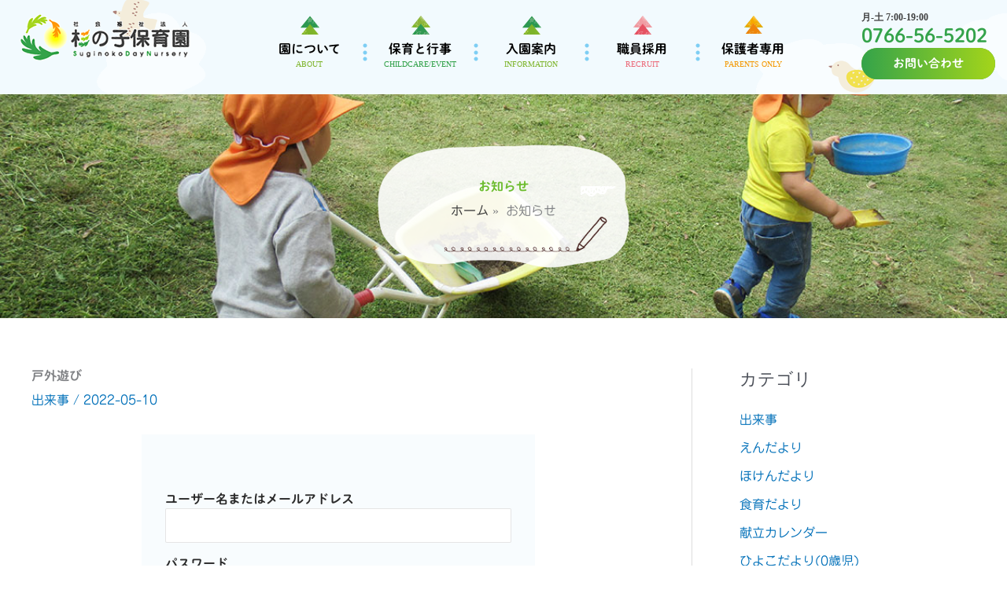

--- FILE ---
content_type: text/html; charset=utf-8
request_url: https://www.google.com/recaptcha/api2/anchor?ar=1&k=6LezLkslAAAAABFw9VO7HTYSxPy5MjaxcMBOze2a&co=aHR0cHM6Ly93d3cuc3VnaW5va28tbm9jb25vY28uY29tOjQ0Mw..&hl=en&v=PoyoqOPhxBO7pBk68S4YbpHZ&size=invisible&anchor-ms=20000&execute-ms=30000&cb=7sw6jhigk7et
body_size: 48732
content:
<!DOCTYPE HTML><html dir="ltr" lang="en"><head><meta http-equiv="Content-Type" content="text/html; charset=UTF-8">
<meta http-equiv="X-UA-Compatible" content="IE=edge">
<title>reCAPTCHA</title>
<style type="text/css">
/* cyrillic-ext */
@font-face {
  font-family: 'Roboto';
  font-style: normal;
  font-weight: 400;
  font-stretch: 100%;
  src: url(//fonts.gstatic.com/s/roboto/v48/KFO7CnqEu92Fr1ME7kSn66aGLdTylUAMa3GUBHMdazTgWw.woff2) format('woff2');
  unicode-range: U+0460-052F, U+1C80-1C8A, U+20B4, U+2DE0-2DFF, U+A640-A69F, U+FE2E-FE2F;
}
/* cyrillic */
@font-face {
  font-family: 'Roboto';
  font-style: normal;
  font-weight: 400;
  font-stretch: 100%;
  src: url(//fonts.gstatic.com/s/roboto/v48/KFO7CnqEu92Fr1ME7kSn66aGLdTylUAMa3iUBHMdazTgWw.woff2) format('woff2');
  unicode-range: U+0301, U+0400-045F, U+0490-0491, U+04B0-04B1, U+2116;
}
/* greek-ext */
@font-face {
  font-family: 'Roboto';
  font-style: normal;
  font-weight: 400;
  font-stretch: 100%;
  src: url(//fonts.gstatic.com/s/roboto/v48/KFO7CnqEu92Fr1ME7kSn66aGLdTylUAMa3CUBHMdazTgWw.woff2) format('woff2');
  unicode-range: U+1F00-1FFF;
}
/* greek */
@font-face {
  font-family: 'Roboto';
  font-style: normal;
  font-weight: 400;
  font-stretch: 100%;
  src: url(//fonts.gstatic.com/s/roboto/v48/KFO7CnqEu92Fr1ME7kSn66aGLdTylUAMa3-UBHMdazTgWw.woff2) format('woff2');
  unicode-range: U+0370-0377, U+037A-037F, U+0384-038A, U+038C, U+038E-03A1, U+03A3-03FF;
}
/* math */
@font-face {
  font-family: 'Roboto';
  font-style: normal;
  font-weight: 400;
  font-stretch: 100%;
  src: url(//fonts.gstatic.com/s/roboto/v48/KFO7CnqEu92Fr1ME7kSn66aGLdTylUAMawCUBHMdazTgWw.woff2) format('woff2');
  unicode-range: U+0302-0303, U+0305, U+0307-0308, U+0310, U+0312, U+0315, U+031A, U+0326-0327, U+032C, U+032F-0330, U+0332-0333, U+0338, U+033A, U+0346, U+034D, U+0391-03A1, U+03A3-03A9, U+03B1-03C9, U+03D1, U+03D5-03D6, U+03F0-03F1, U+03F4-03F5, U+2016-2017, U+2034-2038, U+203C, U+2040, U+2043, U+2047, U+2050, U+2057, U+205F, U+2070-2071, U+2074-208E, U+2090-209C, U+20D0-20DC, U+20E1, U+20E5-20EF, U+2100-2112, U+2114-2115, U+2117-2121, U+2123-214F, U+2190, U+2192, U+2194-21AE, U+21B0-21E5, U+21F1-21F2, U+21F4-2211, U+2213-2214, U+2216-22FF, U+2308-230B, U+2310, U+2319, U+231C-2321, U+2336-237A, U+237C, U+2395, U+239B-23B7, U+23D0, U+23DC-23E1, U+2474-2475, U+25AF, U+25B3, U+25B7, U+25BD, U+25C1, U+25CA, U+25CC, U+25FB, U+266D-266F, U+27C0-27FF, U+2900-2AFF, U+2B0E-2B11, U+2B30-2B4C, U+2BFE, U+3030, U+FF5B, U+FF5D, U+1D400-1D7FF, U+1EE00-1EEFF;
}
/* symbols */
@font-face {
  font-family: 'Roboto';
  font-style: normal;
  font-weight: 400;
  font-stretch: 100%;
  src: url(//fonts.gstatic.com/s/roboto/v48/KFO7CnqEu92Fr1ME7kSn66aGLdTylUAMaxKUBHMdazTgWw.woff2) format('woff2');
  unicode-range: U+0001-000C, U+000E-001F, U+007F-009F, U+20DD-20E0, U+20E2-20E4, U+2150-218F, U+2190, U+2192, U+2194-2199, U+21AF, U+21E6-21F0, U+21F3, U+2218-2219, U+2299, U+22C4-22C6, U+2300-243F, U+2440-244A, U+2460-24FF, U+25A0-27BF, U+2800-28FF, U+2921-2922, U+2981, U+29BF, U+29EB, U+2B00-2BFF, U+4DC0-4DFF, U+FFF9-FFFB, U+10140-1018E, U+10190-1019C, U+101A0, U+101D0-101FD, U+102E0-102FB, U+10E60-10E7E, U+1D2C0-1D2D3, U+1D2E0-1D37F, U+1F000-1F0FF, U+1F100-1F1AD, U+1F1E6-1F1FF, U+1F30D-1F30F, U+1F315, U+1F31C, U+1F31E, U+1F320-1F32C, U+1F336, U+1F378, U+1F37D, U+1F382, U+1F393-1F39F, U+1F3A7-1F3A8, U+1F3AC-1F3AF, U+1F3C2, U+1F3C4-1F3C6, U+1F3CA-1F3CE, U+1F3D4-1F3E0, U+1F3ED, U+1F3F1-1F3F3, U+1F3F5-1F3F7, U+1F408, U+1F415, U+1F41F, U+1F426, U+1F43F, U+1F441-1F442, U+1F444, U+1F446-1F449, U+1F44C-1F44E, U+1F453, U+1F46A, U+1F47D, U+1F4A3, U+1F4B0, U+1F4B3, U+1F4B9, U+1F4BB, U+1F4BF, U+1F4C8-1F4CB, U+1F4D6, U+1F4DA, U+1F4DF, U+1F4E3-1F4E6, U+1F4EA-1F4ED, U+1F4F7, U+1F4F9-1F4FB, U+1F4FD-1F4FE, U+1F503, U+1F507-1F50B, U+1F50D, U+1F512-1F513, U+1F53E-1F54A, U+1F54F-1F5FA, U+1F610, U+1F650-1F67F, U+1F687, U+1F68D, U+1F691, U+1F694, U+1F698, U+1F6AD, U+1F6B2, U+1F6B9-1F6BA, U+1F6BC, U+1F6C6-1F6CF, U+1F6D3-1F6D7, U+1F6E0-1F6EA, U+1F6F0-1F6F3, U+1F6F7-1F6FC, U+1F700-1F7FF, U+1F800-1F80B, U+1F810-1F847, U+1F850-1F859, U+1F860-1F887, U+1F890-1F8AD, U+1F8B0-1F8BB, U+1F8C0-1F8C1, U+1F900-1F90B, U+1F93B, U+1F946, U+1F984, U+1F996, U+1F9E9, U+1FA00-1FA6F, U+1FA70-1FA7C, U+1FA80-1FA89, U+1FA8F-1FAC6, U+1FACE-1FADC, U+1FADF-1FAE9, U+1FAF0-1FAF8, U+1FB00-1FBFF;
}
/* vietnamese */
@font-face {
  font-family: 'Roboto';
  font-style: normal;
  font-weight: 400;
  font-stretch: 100%;
  src: url(//fonts.gstatic.com/s/roboto/v48/KFO7CnqEu92Fr1ME7kSn66aGLdTylUAMa3OUBHMdazTgWw.woff2) format('woff2');
  unicode-range: U+0102-0103, U+0110-0111, U+0128-0129, U+0168-0169, U+01A0-01A1, U+01AF-01B0, U+0300-0301, U+0303-0304, U+0308-0309, U+0323, U+0329, U+1EA0-1EF9, U+20AB;
}
/* latin-ext */
@font-face {
  font-family: 'Roboto';
  font-style: normal;
  font-weight: 400;
  font-stretch: 100%;
  src: url(//fonts.gstatic.com/s/roboto/v48/KFO7CnqEu92Fr1ME7kSn66aGLdTylUAMa3KUBHMdazTgWw.woff2) format('woff2');
  unicode-range: U+0100-02BA, U+02BD-02C5, U+02C7-02CC, U+02CE-02D7, U+02DD-02FF, U+0304, U+0308, U+0329, U+1D00-1DBF, U+1E00-1E9F, U+1EF2-1EFF, U+2020, U+20A0-20AB, U+20AD-20C0, U+2113, U+2C60-2C7F, U+A720-A7FF;
}
/* latin */
@font-face {
  font-family: 'Roboto';
  font-style: normal;
  font-weight: 400;
  font-stretch: 100%;
  src: url(//fonts.gstatic.com/s/roboto/v48/KFO7CnqEu92Fr1ME7kSn66aGLdTylUAMa3yUBHMdazQ.woff2) format('woff2');
  unicode-range: U+0000-00FF, U+0131, U+0152-0153, U+02BB-02BC, U+02C6, U+02DA, U+02DC, U+0304, U+0308, U+0329, U+2000-206F, U+20AC, U+2122, U+2191, U+2193, U+2212, U+2215, U+FEFF, U+FFFD;
}
/* cyrillic-ext */
@font-face {
  font-family: 'Roboto';
  font-style: normal;
  font-weight: 500;
  font-stretch: 100%;
  src: url(//fonts.gstatic.com/s/roboto/v48/KFO7CnqEu92Fr1ME7kSn66aGLdTylUAMa3GUBHMdazTgWw.woff2) format('woff2');
  unicode-range: U+0460-052F, U+1C80-1C8A, U+20B4, U+2DE0-2DFF, U+A640-A69F, U+FE2E-FE2F;
}
/* cyrillic */
@font-face {
  font-family: 'Roboto';
  font-style: normal;
  font-weight: 500;
  font-stretch: 100%;
  src: url(//fonts.gstatic.com/s/roboto/v48/KFO7CnqEu92Fr1ME7kSn66aGLdTylUAMa3iUBHMdazTgWw.woff2) format('woff2');
  unicode-range: U+0301, U+0400-045F, U+0490-0491, U+04B0-04B1, U+2116;
}
/* greek-ext */
@font-face {
  font-family: 'Roboto';
  font-style: normal;
  font-weight: 500;
  font-stretch: 100%;
  src: url(//fonts.gstatic.com/s/roboto/v48/KFO7CnqEu92Fr1ME7kSn66aGLdTylUAMa3CUBHMdazTgWw.woff2) format('woff2');
  unicode-range: U+1F00-1FFF;
}
/* greek */
@font-face {
  font-family: 'Roboto';
  font-style: normal;
  font-weight: 500;
  font-stretch: 100%;
  src: url(//fonts.gstatic.com/s/roboto/v48/KFO7CnqEu92Fr1ME7kSn66aGLdTylUAMa3-UBHMdazTgWw.woff2) format('woff2');
  unicode-range: U+0370-0377, U+037A-037F, U+0384-038A, U+038C, U+038E-03A1, U+03A3-03FF;
}
/* math */
@font-face {
  font-family: 'Roboto';
  font-style: normal;
  font-weight: 500;
  font-stretch: 100%;
  src: url(//fonts.gstatic.com/s/roboto/v48/KFO7CnqEu92Fr1ME7kSn66aGLdTylUAMawCUBHMdazTgWw.woff2) format('woff2');
  unicode-range: U+0302-0303, U+0305, U+0307-0308, U+0310, U+0312, U+0315, U+031A, U+0326-0327, U+032C, U+032F-0330, U+0332-0333, U+0338, U+033A, U+0346, U+034D, U+0391-03A1, U+03A3-03A9, U+03B1-03C9, U+03D1, U+03D5-03D6, U+03F0-03F1, U+03F4-03F5, U+2016-2017, U+2034-2038, U+203C, U+2040, U+2043, U+2047, U+2050, U+2057, U+205F, U+2070-2071, U+2074-208E, U+2090-209C, U+20D0-20DC, U+20E1, U+20E5-20EF, U+2100-2112, U+2114-2115, U+2117-2121, U+2123-214F, U+2190, U+2192, U+2194-21AE, U+21B0-21E5, U+21F1-21F2, U+21F4-2211, U+2213-2214, U+2216-22FF, U+2308-230B, U+2310, U+2319, U+231C-2321, U+2336-237A, U+237C, U+2395, U+239B-23B7, U+23D0, U+23DC-23E1, U+2474-2475, U+25AF, U+25B3, U+25B7, U+25BD, U+25C1, U+25CA, U+25CC, U+25FB, U+266D-266F, U+27C0-27FF, U+2900-2AFF, U+2B0E-2B11, U+2B30-2B4C, U+2BFE, U+3030, U+FF5B, U+FF5D, U+1D400-1D7FF, U+1EE00-1EEFF;
}
/* symbols */
@font-face {
  font-family: 'Roboto';
  font-style: normal;
  font-weight: 500;
  font-stretch: 100%;
  src: url(//fonts.gstatic.com/s/roboto/v48/KFO7CnqEu92Fr1ME7kSn66aGLdTylUAMaxKUBHMdazTgWw.woff2) format('woff2');
  unicode-range: U+0001-000C, U+000E-001F, U+007F-009F, U+20DD-20E0, U+20E2-20E4, U+2150-218F, U+2190, U+2192, U+2194-2199, U+21AF, U+21E6-21F0, U+21F3, U+2218-2219, U+2299, U+22C4-22C6, U+2300-243F, U+2440-244A, U+2460-24FF, U+25A0-27BF, U+2800-28FF, U+2921-2922, U+2981, U+29BF, U+29EB, U+2B00-2BFF, U+4DC0-4DFF, U+FFF9-FFFB, U+10140-1018E, U+10190-1019C, U+101A0, U+101D0-101FD, U+102E0-102FB, U+10E60-10E7E, U+1D2C0-1D2D3, U+1D2E0-1D37F, U+1F000-1F0FF, U+1F100-1F1AD, U+1F1E6-1F1FF, U+1F30D-1F30F, U+1F315, U+1F31C, U+1F31E, U+1F320-1F32C, U+1F336, U+1F378, U+1F37D, U+1F382, U+1F393-1F39F, U+1F3A7-1F3A8, U+1F3AC-1F3AF, U+1F3C2, U+1F3C4-1F3C6, U+1F3CA-1F3CE, U+1F3D4-1F3E0, U+1F3ED, U+1F3F1-1F3F3, U+1F3F5-1F3F7, U+1F408, U+1F415, U+1F41F, U+1F426, U+1F43F, U+1F441-1F442, U+1F444, U+1F446-1F449, U+1F44C-1F44E, U+1F453, U+1F46A, U+1F47D, U+1F4A3, U+1F4B0, U+1F4B3, U+1F4B9, U+1F4BB, U+1F4BF, U+1F4C8-1F4CB, U+1F4D6, U+1F4DA, U+1F4DF, U+1F4E3-1F4E6, U+1F4EA-1F4ED, U+1F4F7, U+1F4F9-1F4FB, U+1F4FD-1F4FE, U+1F503, U+1F507-1F50B, U+1F50D, U+1F512-1F513, U+1F53E-1F54A, U+1F54F-1F5FA, U+1F610, U+1F650-1F67F, U+1F687, U+1F68D, U+1F691, U+1F694, U+1F698, U+1F6AD, U+1F6B2, U+1F6B9-1F6BA, U+1F6BC, U+1F6C6-1F6CF, U+1F6D3-1F6D7, U+1F6E0-1F6EA, U+1F6F0-1F6F3, U+1F6F7-1F6FC, U+1F700-1F7FF, U+1F800-1F80B, U+1F810-1F847, U+1F850-1F859, U+1F860-1F887, U+1F890-1F8AD, U+1F8B0-1F8BB, U+1F8C0-1F8C1, U+1F900-1F90B, U+1F93B, U+1F946, U+1F984, U+1F996, U+1F9E9, U+1FA00-1FA6F, U+1FA70-1FA7C, U+1FA80-1FA89, U+1FA8F-1FAC6, U+1FACE-1FADC, U+1FADF-1FAE9, U+1FAF0-1FAF8, U+1FB00-1FBFF;
}
/* vietnamese */
@font-face {
  font-family: 'Roboto';
  font-style: normal;
  font-weight: 500;
  font-stretch: 100%;
  src: url(//fonts.gstatic.com/s/roboto/v48/KFO7CnqEu92Fr1ME7kSn66aGLdTylUAMa3OUBHMdazTgWw.woff2) format('woff2');
  unicode-range: U+0102-0103, U+0110-0111, U+0128-0129, U+0168-0169, U+01A0-01A1, U+01AF-01B0, U+0300-0301, U+0303-0304, U+0308-0309, U+0323, U+0329, U+1EA0-1EF9, U+20AB;
}
/* latin-ext */
@font-face {
  font-family: 'Roboto';
  font-style: normal;
  font-weight: 500;
  font-stretch: 100%;
  src: url(//fonts.gstatic.com/s/roboto/v48/KFO7CnqEu92Fr1ME7kSn66aGLdTylUAMa3KUBHMdazTgWw.woff2) format('woff2');
  unicode-range: U+0100-02BA, U+02BD-02C5, U+02C7-02CC, U+02CE-02D7, U+02DD-02FF, U+0304, U+0308, U+0329, U+1D00-1DBF, U+1E00-1E9F, U+1EF2-1EFF, U+2020, U+20A0-20AB, U+20AD-20C0, U+2113, U+2C60-2C7F, U+A720-A7FF;
}
/* latin */
@font-face {
  font-family: 'Roboto';
  font-style: normal;
  font-weight: 500;
  font-stretch: 100%;
  src: url(//fonts.gstatic.com/s/roboto/v48/KFO7CnqEu92Fr1ME7kSn66aGLdTylUAMa3yUBHMdazQ.woff2) format('woff2');
  unicode-range: U+0000-00FF, U+0131, U+0152-0153, U+02BB-02BC, U+02C6, U+02DA, U+02DC, U+0304, U+0308, U+0329, U+2000-206F, U+20AC, U+2122, U+2191, U+2193, U+2212, U+2215, U+FEFF, U+FFFD;
}
/* cyrillic-ext */
@font-face {
  font-family: 'Roboto';
  font-style: normal;
  font-weight: 900;
  font-stretch: 100%;
  src: url(//fonts.gstatic.com/s/roboto/v48/KFO7CnqEu92Fr1ME7kSn66aGLdTylUAMa3GUBHMdazTgWw.woff2) format('woff2');
  unicode-range: U+0460-052F, U+1C80-1C8A, U+20B4, U+2DE0-2DFF, U+A640-A69F, U+FE2E-FE2F;
}
/* cyrillic */
@font-face {
  font-family: 'Roboto';
  font-style: normal;
  font-weight: 900;
  font-stretch: 100%;
  src: url(//fonts.gstatic.com/s/roboto/v48/KFO7CnqEu92Fr1ME7kSn66aGLdTylUAMa3iUBHMdazTgWw.woff2) format('woff2');
  unicode-range: U+0301, U+0400-045F, U+0490-0491, U+04B0-04B1, U+2116;
}
/* greek-ext */
@font-face {
  font-family: 'Roboto';
  font-style: normal;
  font-weight: 900;
  font-stretch: 100%;
  src: url(//fonts.gstatic.com/s/roboto/v48/KFO7CnqEu92Fr1ME7kSn66aGLdTylUAMa3CUBHMdazTgWw.woff2) format('woff2');
  unicode-range: U+1F00-1FFF;
}
/* greek */
@font-face {
  font-family: 'Roboto';
  font-style: normal;
  font-weight: 900;
  font-stretch: 100%;
  src: url(//fonts.gstatic.com/s/roboto/v48/KFO7CnqEu92Fr1ME7kSn66aGLdTylUAMa3-UBHMdazTgWw.woff2) format('woff2');
  unicode-range: U+0370-0377, U+037A-037F, U+0384-038A, U+038C, U+038E-03A1, U+03A3-03FF;
}
/* math */
@font-face {
  font-family: 'Roboto';
  font-style: normal;
  font-weight: 900;
  font-stretch: 100%;
  src: url(//fonts.gstatic.com/s/roboto/v48/KFO7CnqEu92Fr1ME7kSn66aGLdTylUAMawCUBHMdazTgWw.woff2) format('woff2');
  unicode-range: U+0302-0303, U+0305, U+0307-0308, U+0310, U+0312, U+0315, U+031A, U+0326-0327, U+032C, U+032F-0330, U+0332-0333, U+0338, U+033A, U+0346, U+034D, U+0391-03A1, U+03A3-03A9, U+03B1-03C9, U+03D1, U+03D5-03D6, U+03F0-03F1, U+03F4-03F5, U+2016-2017, U+2034-2038, U+203C, U+2040, U+2043, U+2047, U+2050, U+2057, U+205F, U+2070-2071, U+2074-208E, U+2090-209C, U+20D0-20DC, U+20E1, U+20E5-20EF, U+2100-2112, U+2114-2115, U+2117-2121, U+2123-214F, U+2190, U+2192, U+2194-21AE, U+21B0-21E5, U+21F1-21F2, U+21F4-2211, U+2213-2214, U+2216-22FF, U+2308-230B, U+2310, U+2319, U+231C-2321, U+2336-237A, U+237C, U+2395, U+239B-23B7, U+23D0, U+23DC-23E1, U+2474-2475, U+25AF, U+25B3, U+25B7, U+25BD, U+25C1, U+25CA, U+25CC, U+25FB, U+266D-266F, U+27C0-27FF, U+2900-2AFF, U+2B0E-2B11, U+2B30-2B4C, U+2BFE, U+3030, U+FF5B, U+FF5D, U+1D400-1D7FF, U+1EE00-1EEFF;
}
/* symbols */
@font-face {
  font-family: 'Roboto';
  font-style: normal;
  font-weight: 900;
  font-stretch: 100%;
  src: url(//fonts.gstatic.com/s/roboto/v48/KFO7CnqEu92Fr1ME7kSn66aGLdTylUAMaxKUBHMdazTgWw.woff2) format('woff2');
  unicode-range: U+0001-000C, U+000E-001F, U+007F-009F, U+20DD-20E0, U+20E2-20E4, U+2150-218F, U+2190, U+2192, U+2194-2199, U+21AF, U+21E6-21F0, U+21F3, U+2218-2219, U+2299, U+22C4-22C6, U+2300-243F, U+2440-244A, U+2460-24FF, U+25A0-27BF, U+2800-28FF, U+2921-2922, U+2981, U+29BF, U+29EB, U+2B00-2BFF, U+4DC0-4DFF, U+FFF9-FFFB, U+10140-1018E, U+10190-1019C, U+101A0, U+101D0-101FD, U+102E0-102FB, U+10E60-10E7E, U+1D2C0-1D2D3, U+1D2E0-1D37F, U+1F000-1F0FF, U+1F100-1F1AD, U+1F1E6-1F1FF, U+1F30D-1F30F, U+1F315, U+1F31C, U+1F31E, U+1F320-1F32C, U+1F336, U+1F378, U+1F37D, U+1F382, U+1F393-1F39F, U+1F3A7-1F3A8, U+1F3AC-1F3AF, U+1F3C2, U+1F3C4-1F3C6, U+1F3CA-1F3CE, U+1F3D4-1F3E0, U+1F3ED, U+1F3F1-1F3F3, U+1F3F5-1F3F7, U+1F408, U+1F415, U+1F41F, U+1F426, U+1F43F, U+1F441-1F442, U+1F444, U+1F446-1F449, U+1F44C-1F44E, U+1F453, U+1F46A, U+1F47D, U+1F4A3, U+1F4B0, U+1F4B3, U+1F4B9, U+1F4BB, U+1F4BF, U+1F4C8-1F4CB, U+1F4D6, U+1F4DA, U+1F4DF, U+1F4E3-1F4E6, U+1F4EA-1F4ED, U+1F4F7, U+1F4F9-1F4FB, U+1F4FD-1F4FE, U+1F503, U+1F507-1F50B, U+1F50D, U+1F512-1F513, U+1F53E-1F54A, U+1F54F-1F5FA, U+1F610, U+1F650-1F67F, U+1F687, U+1F68D, U+1F691, U+1F694, U+1F698, U+1F6AD, U+1F6B2, U+1F6B9-1F6BA, U+1F6BC, U+1F6C6-1F6CF, U+1F6D3-1F6D7, U+1F6E0-1F6EA, U+1F6F0-1F6F3, U+1F6F7-1F6FC, U+1F700-1F7FF, U+1F800-1F80B, U+1F810-1F847, U+1F850-1F859, U+1F860-1F887, U+1F890-1F8AD, U+1F8B0-1F8BB, U+1F8C0-1F8C1, U+1F900-1F90B, U+1F93B, U+1F946, U+1F984, U+1F996, U+1F9E9, U+1FA00-1FA6F, U+1FA70-1FA7C, U+1FA80-1FA89, U+1FA8F-1FAC6, U+1FACE-1FADC, U+1FADF-1FAE9, U+1FAF0-1FAF8, U+1FB00-1FBFF;
}
/* vietnamese */
@font-face {
  font-family: 'Roboto';
  font-style: normal;
  font-weight: 900;
  font-stretch: 100%;
  src: url(//fonts.gstatic.com/s/roboto/v48/KFO7CnqEu92Fr1ME7kSn66aGLdTylUAMa3OUBHMdazTgWw.woff2) format('woff2');
  unicode-range: U+0102-0103, U+0110-0111, U+0128-0129, U+0168-0169, U+01A0-01A1, U+01AF-01B0, U+0300-0301, U+0303-0304, U+0308-0309, U+0323, U+0329, U+1EA0-1EF9, U+20AB;
}
/* latin-ext */
@font-face {
  font-family: 'Roboto';
  font-style: normal;
  font-weight: 900;
  font-stretch: 100%;
  src: url(//fonts.gstatic.com/s/roboto/v48/KFO7CnqEu92Fr1ME7kSn66aGLdTylUAMa3KUBHMdazTgWw.woff2) format('woff2');
  unicode-range: U+0100-02BA, U+02BD-02C5, U+02C7-02CC, U+02CE-02D7, U+02DD-02FF, U+0304, U+0308, U+0329, U+1D00-1DBF, U+1E00-1E9F, U+1EF2-1EFF, U+2020, U+20A0-20AB, U+20AD-20C0, U+2113, U+2C60-2C7F, U+A720-A7FF;
}
/* latin */
@font-face {
  font-family: 'Roboto';
  font-style: normal;
  font-weight: 900;
  font-stretch: 100%;
  src: url(//fonts.gstatic.com/s/roboto/v48/KFO7CnqEu92Fr1ME7kSn66aGLdTylUAMa3yUBHMdazQ.woff2) format('woff2');
  unicode-range: U+0000-00FF, U+0131, U+0152-0153, U+02BB-02BC, U+02C6, U+02DA, U+02DC, U+0304, U+0308, U+0329, U+2000-206F, U+20AC, U+2122, U+2191, U+2193, U+2212, U+2215, U+FEFF, U+FFFD;
}

</style>
<link rel="stylesheet" type="text/css" href="https://www.gstatic.com/recaptcha/releases/PoyoqOPhxBO7pBk68S4YbpHZ/styles__ltr.css">
<script nonce="oR1pNutkNK_YP5VTbcnZzg" type="text/javascript">window['__recaptcha_api'] = 'https://www.google.com/recaptcha/api2/';</script>
<script type="text/javascript" src="https://www.gstatic.com/recaptcha/releases/PoyoqOPhxBO7pBk68S4YbpHZ/recaptcha__en.js" nonce="oR1pNutkNK_YP5VTbcnZzg">
      
    </script></head>
<body><div id="rc-anchor-alert" class="rc-anchor-alert"></div>
<input type="hidden" id="recaptcha-token" value="[base64]">
<script type="text/javascript" nonce="oR1pNutkNK_YP5VTbcnZzg">
      recaptcha.anchor.Main.init("[\x22ainput\x22,[\x22bgdata\x22,\x22\x22,\[base64]/[base64]/bmV3IFpbdF0obVswXSk6Sz09Mj9uZXcgWlt0XShtWzBdLG1bMV0pOks9PTM/bmV3IFpbdF0obVswXSxtWzFdLG1bMl0pOks9PTQ/[base64]/[base64]/[base64]/[base64]/[base64]/[base64]/[base64]/[base64]/[base64]/[base64]/[base64]/[base64]/[base64]/[base64]\\u003d\\u003d\x22,\[base64]\x22,\x22w4Jvw7HCgcOww5rCm3hiYRjDrMO+THxHcsKFw7c1L2/CisOPwprChgVFw5YifUkXwrYew7LCrcKOwq8OwrrCkcO3wrxiwo4iw6JOF1/DpC5jIBF7w5w/VHtwHMK7wofDkBB5Vl8nwqLDvsK7Nw8INEYJwr/Dj8Kdw6bCmcOKwrAGw4zDtcOZwptxUsKYw5HDrsKLwrbCgGttw5jClMKwf8O/M8K+w6DDpcORSsODbDwKbArDoREFw7IqwrfDuU3DqAzCjcOKw5TDkS3DscOcfQXDqhtJwq4/O8O/NETDqHvCkGtHIsOcFDbCoitww4DCrwcKw5HCriXDoVtPwrhBfhY3woEUwoNQWCDDl295dcOjw6sVwr/DnMKuHMOyXMK1w5rDmsOjXHBmw6vDncK0w4Nnw5rCs3PCuMOmw4lKwppWw4/DosOsw7MmQhPCnDgrwp4bw67DucOpwr0KNlBwwpRhw47DtxbCusOqw4Y6wqxRwqIYZcOpwp/[base64]/CqWJ7M15Lw7ZxcijCozY0UAnCjQfCsmR0FwAFI3vCpcO2LMO7aMOrw6bCsiDDicKSDsOaw61pa8OlTnbCvMK+NUVbLcOLKVnDuMO2URbCl8K1w5TDi8OjD8KDMsKbdFBmBDjDtMK7JhPCs8K1w7/CisOHTz7CrzkvFcKDMHjCp8O5w6Q+McKfw4xiE8KPO8KYw6jDtMKHwoTCssOxw41scMKIwosWNSQGwqDCtMOXMxJdejZTwpUPwoBsYcKGXcKow49zK8KwwrM9w4FrwpbCskI8w6Vow7g/IXozwpbCsERqYMOhw7Jzw4QLw7VjacOHw5jDvMK/w4A8XcOBM0PDrwPDs8ORwqTDuE/CqHTDs8KTw6TCnBHDui/DshXDssKLwrzChcOdAsK3w5M/[base64]/DnXTDnMKORMODw73CmcK+wrk1WngiwrsMcwbCkcOtwqdUfgvCpiHDr8K4wr9DBS0Vw4DDplxgw5tjAhHDv8KWw7XCgl4Sw6tvwrLDvwfDrzA9w7rDnT3CmsK6w55AEcKrwpXDi2rDikfDpcK9w7oEWkYRw7U4wrUPX8K/H8OLwpzCogHDi0vCpcKDVgZuasOrwoDCqsO8w7rDh8KkOC44aRnDlwfCscK6WXkiIMK0W8Knw7PDosOyL8KbwqwrbMKXw6drBsOOw5/Dox55w5vDjsK+FMOkw4kzwohxw5TCmsOOa8KYwoJaw4rDrcOVDHLDnVZzwobCmsOfQgTCgxfCocKcasOMJ07DrsKbcMOTJiYVw6oUEMK6MVcGwoEdWwEfwpw4w4BSFcKpK8OWwpllekfCs3jCnRkFwpbDqcKrw4dmb8KMwoXCsQ/CqgvCsXZEScK4w7rCoTrClMOpIcO5C8K8w7cOwot8JyZxFFHCrsOfLzXDnsOQwrzCrMORFnN0YcKdw7EtwpjCmGt/XCtmwpYWw6EtCW92dsOVw4RHdVbCt2zCsA8wwovDv8OUw687w6fDrDRkw7zCpMKbYsO4OHEbeXIRw57DnjnDuE9HfR7DmcOlYcKtw5QHw6liF8KVwpPDugbDpDF2w6I+WsOzcMKKwp7CgWpMwo9rWSHDu8KWw5jDsG/[base64]/DkBfCp8O3EcKlw6sVAcOkwpB1d2PCjsOqwqbCqjbCi8K0CMKuw6jDvljCkcK7woohwrnDuhtAbCAnSsKRwoU1woLClMK+XsO+wqbCisKVwoLCnMOgAA8mNcKyCcK7cAUdL0HCsw9Rwr0TE3rDgMKmMcOIfsKfwqUgwpDCvyJ1w4LCkMO6QMOYJFDDlMO/wpdAXzPCk8KUfWRawoAodsKcwqUfw4LDmFrChRLDmRLDusOPYcKaw6DDn3vDiMKtw6nClHFBbcOFIMKrw4zCgkDDicO7OsKQw5fDlsOjEXZ/wpLCrFvDjBLDiEZIccObLFldNcKIw5nCjcOiRULCvTrDuAHCh8KewqRQwrk8VcOcw5XDqMOVw454wqJ5I8KWG2Rew7Mle0fDh8ONY8Orw4DCiW8oBArDoBLDrMKIw7zCr8OWwonDlDM6w4LDoV/Cj8OSw5w5worChCVCdMKrMsK+wrrCu8OLLlDCqnFxwpfCnsOGwo4Gw7LDkE/[base64]/[base64]/CocK0FiZRw5RowrZbCsKyWsORISNVZzfDgWXCkifDin3DilDDpMKRwr5qwr/CrsKTEwzDpizDisOAIjDCjWHDt8KwwqpHPMKcAmExw5rCkkXCjg/[base64]/Cg8Okw7QrGhnCsMKbw4ErTATDvsO9A0pRwoY2J2xjbsKqw5DDscORwoUTwq0jRSnCi15IKcKzw61GfcKNw7odwp1qbsKPwrcAEAMyw7RhbMK6w4lnwp/CoMKieQ3DiMKSfHwAw6g8w6VJeCzCrcOOAWLDtkI8Bzd0VhYKwpBKdCfDjj/DnMKDLwhFJMKyJsKMwpV1dAjDj1fChFwtw7EFS2TDk8O3wrDDvxTDt8OsYsO6w7F4TmdaNAjDnDJcwqXDlMOSLhHDhcKPMCFTO8Oew5/DqsKPw7LCgRbCpMOBMnTCjcKiw5oQw7/CgRHCvMObDsO6wowaO3cUwqnDihZuRx3Dkx4RExoMw4Jcw67Cm8O/wrMSKhEWGx0YwpjDplDCjnlpLcOKPnfDpcOVNFfDlwHCtsOFchp1JsKdw4bDgxkpw5TDgMKOcMOCw6DDqMK/w7l+wqXDpMK8GGjCmUtTwrDDqMOrw6gaOyDDv8OAXcKFw45GTsOewrzDtMOow6LDs8OrIMOpwqLDpsKqajg5RFJxI3Miw6k4VTxPA1kIL8Kjd8OqH2nDh8OtJBYcw7rDujHCv8KFG8OuS8OJwofCsnkJdysOw7gRFsKcw7EoBsORw7XDik/[base64]/DnMKaREEPwqMVYsK5w63CpyPDjcKMeSTCisKKwrrDisOCw5swwrbCrcOqcTc9w6zCmzPCmi/[base64]/w7bCpMO/[base64]/[base64]/CpcKgZmHCsTQPw4tubMK5b8OlS8Klwqccw6nCmAB7w4QYw4ctwpwDwodCRsKSJkdawo87wqIQIR7Cj8O1w5zCng8dw4hhUsOeworDi8KDQBNZw5bCtxXCpX/[base64]/[base64]/CusOwfMOXwowZLUAnT8KEP3/DjgdxwpbDsMO8EVjDmgfCpcO/[base64]/wrpkw7rCuzTCgMOAQBZ/[base64]/[base64]/CkARQd3zDgsOhcTd7JcKbVS9pwrRHTGbDtsKhFMKWWQrDiXDCuXAcKMO2wp8aeQANf3LDocO/[base64]/CtSUffsK3w4N6w7PDoy4Mw7XDmhJNN8Ogw4lTw4hrw4tnN8KzY8OZBMOFIcKYwqQZwqAPw7ULG8OVNMOoWsOtwpjCvcKWwrHDhhR8w6XDu2c3BsOuTMK7SMKPVMOjBDRsBMOAw6/DksKnwr3Cn8KBbkptL8KVfycMwqfDvMK/[base64]/w6t3w4gIC8KTwoFkIcKuYjPCgcO8KRHCrjLDpjVIasOkTUrDjA/ClDXCll/ChnbCljk7TMKSEMKVwoPDmsKOwpjDgxrDnXLCrFfCk8Olw4kYED7Dqz3CihPCg8KkI8ObwrdSwq4rBsK9cV5yw4JBU1RJwojCi8OAGsKAKCLDvy/Cg8ORwrTCjwpswp/DvlLDigMvEhPClG8qXETDvsKzVsKGw7Qyw6hAwqJedGpEP2rCjcKWw4jCumVVw4zCrDrDqknDscK+w58zKHQ3UcK1w4bDgcKjacOGw7FIwrspw75/[base64]/amHDkMKfc8K/[base64]/DlsKnw6oQwrnDvzZawpPDhcOiYcK5QF5sUlExw7BlVMKhwqDDj35tCsKKwp0ew6MjEmnChF1DRngQNg7CgERhXyfChA7DmllDw4/DmFZfwovCgcKUCyYWwrHChMOrw711wrI+w5hyDMKgwrnCmy/Dg2rDvH5Cw7HDtGDDlsO+wpsVwqQqacKPwrfCtMOnw4Jrw4shw5nDg1HCuhpRAhXCvcORw7nCvMK0MMOgw4/[base64]/FcOPBMKDw4jDmRjCq8OOw6vCl17DiUjCr2vDoMKPwotMw74SHRg5ecOIwpLCvRPDuMOJwrTCqDpIJkpEaAzDh01zw6nDsChQw4NrMn/Ct8K2w73Ch8OqZFPCnSfClMKjK8O0GkUkwrvDpsONwqLCk3EzCMOnBcOcwr3CtEzCvSXDh0TCqR/CjwZWD8K1M3RkFzc1w5Bse8OTw48FfcK8YAUAKV/DjCzDkcK6cQfCsgEuPMKtMGXDgMOrEELDpsO/[base64]/CuVwVUTBtfMKlB8O+cMK/fMKwwr8uwqzCiMO7EcK5fxrDgDQDwqgwUsKywpnDjcKSwo1wwqxaAS3CtH7ChnvDrGjCmV5cwqIURx8KNXdEw78SfsKmwpPDqk/Cm8OxDEPDpHDDvC7CskgLXAUjHCwnw58hPsKUb8K4w6VDSizCnsOXw5rClB3CtcOsVAltDDHDvcK/wpARwr4Swo7DpntnC8KnD8K6YXXClFILwpXDjMOewoEuwp9mIsOUw7ZtwpI4w5s9acKww5bDtsO9W8OEKXfDlT5gw6TDnULDq8KYwrQnIMKJwr3DglAxQULDv2A7IHDDsjhYw7/DiMKGw5chFGwPG8OFwoDDosO7b8Kqw6NlwqwvRMOhwqELEcK5CVAIJG9Fw5DCusORwq/[base64]/w4PDrGhHwr8XwprCpxPDiDHDsMO6PHHDrgvCl211w4ghdBXDrMKsw44fTcKRwqDDjVjCrg3Csht6BMKKccOtbsOSDhowGVVowqYCwr7DgSAIN8O9wp/DrsKKwpowWMOkN8KVwqo8w6k4SsKlw6bDgS7DiQHCt8KeSA/[base64]/CoE/Cmk/DucO7wp4mX8O2SUw/wqM/D8OmMA4kw4bCp8Kmw4XCg8KOw4EjS8O6wqPDpV/Dk8KVcMOlNirCpcOPLCPCtcKcwrpRwpvCrMKMwoUHF2fCtMKJTiIGw53CmBdPwp/[base64]/DsxBOw5BzZcKpw7TCjsK0KBXDs3FTwpfCtk9pwr5yYVbDoT/Cm8K6w5nCnUXCjzHDlgUgdcKnwqfCi8Kcw7LCsysNw4jDg8O/Xw/CrsO+w5XCjMObdxUMwofCmwIVGmouw4HDncO6wo/CsGZmLG7DlzHDmsKYH8KvNFJbw6/DhsKVBsONwpVKw5JBw4vCkkDCnl8FMybDvsKFP8KQw4Mpw4vDh1XDsX0Nw6fCjHzChsOUHhgeFQsURmjClyNzwpPDlC/DmcODw6zDtjnDtsOgaMKiw5zCgMKPFMKNLXnDlyo1P8OBGF/[base64]/[base64]/DqxxvBRJRQsKwwr9udjQiwqgfdcKJw43CoMOtFC3DqcKcesOQBsOHKUt1wqbCkcKcTCfChcKhJGHCjMKcZMOMw5cUZiHCn8KowrLDjsOCcsKHw7xcw75EHBUyAUNHw4TChMOTB3YaGsOSw77DiMOowoZHwpTDulJHCcK1w7pLch/DtsKZwqLDn3vDlCzDr8K/w7N6cRx9w4s3w6HDscK3w5lHwrzCkyV/wrDCo8ONKH9NwpR1w4sdw7sOwo8UN8Krw70/[base64]/ZcKiNAPDt8Kke8OowqJtw6jCn0wxwpQJdUXCi0hrw7I8NhtPYWTCt8O1woLDr8OfWA5fwp3CtRZnF8OAEkJKw6NywqDCuXvClgbDhHnCusO/wrULw7Rzwr3CqMODZsOXXjLCvcO7wqM7w4kVw6Fvw7xcw6ocwp5AwoQSLkdAw6gmH1gSdhnClElxw7bDrMK/w57CvMKfb8ObMsO2w5RPwoZAWGvClGYeMmtfwrnDsxc+w63DlsKxw4Aycglgwr3CgcKVd3fChsK+B8KYLyHDt3YXOgDDiMO0aWRDYcKxbmLDrMKlIsKCewjDgnMaw4jDt8OcHMODwojDjQnCr8KzZUrCimxSw7dkwqlAwq5wSMOhM3cyVg4/w5tYKzbDhsKdT8OBwrDDk8K0woJzKiPDjBrDl2B9cCXDjMOBKsKOw7EvdsKSGcKSY8K+wrwZEwU2axHCp8Kfw6hwwpnChMKTwqZww68gw51/[base64]/wrgYfh3Du8OuL3JnVjsaPMOFTsO0GWlwZ8Kjw7rDok1Vwrs9GEbDjnN/w43Cr37DgsKFLR9jw7DClGRqwpfCjyllbVPDqBXChBrCmMOywozDgMKIaSHDhlzDgcKZXGgQw5HCn0p6wpshVcKeEsKyQwpcwqBAcMKxDHcDwpsPwq/[base64]/[base64]/[base64]/CmsO7w4zCm8KOwr3DhsKcwqDCoCfDr8KOwpotwoHCuMK8EnjCkStPR8KPwpXDvcOewo8Mw5s9W8O7w6IPFMO4RcK5wo7Dri4/wpXDhcOSZMK4woVvHnAVwokyw7jCo8OowobCihjCr8OyNBnDg8O3wr7Ds1sdw4diwrNwdsKSw5oQwpTCihk7bz9dw4vDthrCuXAkwo0qwrrDhcKdF8OhwoMPw6UsXcODw7hrwpQ0w53DkXbCr8KSwph3DSBjw6pHAkfDo3/Dj1l7eQB7w55WBmJ6woYkLMOUcMKNwo/DmlbDvcOawqfDh8KWwppScjDCtGhswrQcE8KAwpjDvFIhBXrCocKdIcOyDiEyw6bCkXLCvkVqw7tGwq7Ch8OEFARnFg1xQsOqBsKER8Kfw4DCg8OEwpQCwoIsXUzDn8OnKi4Bwo3DlsKNQAQxWMKyLGnCpTQuwowHFMO9wqYRw7tLYmdjI0E/[base64]/EcOmw6nDtsOcMFzDusKtTCrCt8OScyPCq8ObHQrCrFttb8KqWMOewrfCtMKuwqLCsG/DqcKPwqxre8OGw5REwqXCiSbCghHDssOMEADCvRfCqsOoL03DpcOtw7bCpl5hG8OwRiPDo8KgZMONWMKcw59Dwp9dwoHCv8K1worDjcK6w50mw5DCvcKzwrHDj0vCql1QLg9gSipyw6RbG8Olwo04wojDv2FLK33Cj3Ysw4MEw5NNwrbDmRDCqXIZw7/CumsnwovDlw/[base64]/Di0TCu8O2woASCgvDm1nDtcKAZ8OCw7gQw6cLw7vCpcOlwrJtRmXCghBdex8pwqHDoMKTCsO9wpXCqyB3wqskHSbDtcOnXsO+KsKnZMKRw5/[base64]/UQnDmMK1wofDthHClRTDk8OoHFXChsOae1LCu8Kgwo8Vw4XCnSd+wpjCtULDkAzDhMOcw5rDp3Euw4/DoMKaw63DsnDCvsKNw4HCksOWM8K4YBUoK8OFRVNRG3Qaw6phw6jDtxvCplzDlsOjFArDrA/CkcOKA8KowpzCocKrw4IMw6/[base64]/CozPCiMKNw7gtacOyNsK7w4EfNsOCw7HCqF4iw4fDpj3DnSc3DC1zwrw2IMKSw4nDoVjDucKcwpPDniJSAcO7bcK9FlTDgSTDszxwHw3Dp3xBLcOBCwTDicOCwrN2S03CtDzClDDDgcOPQ8KkBsOSwpvCr8O+wpcDN2hTwq3Cn8ODIMOZLjghwo8Gw5XDp1dbw5/Dg8OMwrnCksKowrI1IwM0LsOXUsOvw43Co8OaVh7DkMOWwp1cU8ORw4hrw5hjwo7CrsOfLMOte1JrccKLZjrCi8OYDml/wpY7wo1GXcONa8KnZCxKw5UCw4zCrsKDeg/DlMKsw77DgV8/R8OhTmo7EsKMCTbCosOAYMK4SMKZBXHChATCgMKwMFATRCRZw7EZRCE0wqrCvDTCqWHDuAnCgw5kP8OqJlx1w6pzwonDvcKQw4jCnMK/Vhlew77DpCBRw5INXTRWS2TCmBDCjyLCiMOawrQhw67DmMOAw7dKRkoBbsK8wqzCmSTCqDvCtcOkYcObwq3CtVrDpsKMO8KQwp8MOiZ5TsOdwrAPdxHCrMOKNMKyw7rDoEIDVAzCvhkQw79Mw5DDtVXCtDIAwrfDssKhw4kbwpDCvGgfFMOydVhFwpFSN8KDUw/[base64]/[base64]/ChQJ1bMK/w6fCs8OQw5nDjybCtMKDE0wJw7c6NsKGw5AVCHbCjmvClQ0Ew7/DlXvDvl7Co8KmRsOxwqdzw7HDkAjCnj7Do8KqPHPCu8OMRMOFw5nDnGowFS7DscKKUEbCpCtRw6vCrMOrSGPDpsOXwpkRwqkBJ8KCJMKycS/CiG/CkQoIw5tuf3zDv8Kcw6/DgcK0w7bCpcOZw48gwqNnwpnDpcKMwpHCnsKvwpAIw4PClzvDmmk+w7nDvsKowrbDqcOswoDDvsKVNmjCnsKdZlAUBsKBMsKaLyDCiMKvw61rw7/CusOOwpHDujF9Q8KRAcKZwpXCtcKvEU3CvDt4w4HDpMKgwojDkcKPwq8Nw50ewrbDvMKXw6/[base64]/M1jDtidEwq4ew4HCgMKcFUQoFsOhSybDg1zCkwR4KS0EwrhXwoHCmQzDvnHCin9RwpDDq1DCmWAdwqUHwoPDiTHDvMK2wrMhTkxGKMKyw7fDucORw6DDpsKFwq/Ckll4bMOowrgnw6jDoMK0NENzwqPDi2sSZcK3wqLCtsOHIsOnwqk9NMOIMcKqazVCw4sIIcOfw5TDqTnCksOPRGQCbycCw5TCnQlyw7LDsQVzfMKZwqNyasOmw4fDlnvDvsOzwozDlHhJJnXDqcKRE3HDjnVVCRfDn8K8wq/DvsOow6nCjDHCgcKiBDTCkMK2wrA2w4XDuTFpw6QMPcKDe8KxwpDCvcK9X31dwqjDnzITLQxSO8OEw6dCbMObwp7CmGTDhwlcM8OMSBnCkcKqwo3DisKAwo/Dn2liIy5xSwlDOMKBwqt7ZFDCj8KVR8KhPGfChSDDomXCp8Kkwq3DuSHDm8KxwoXCgsOYSMOHHcOiFWXCiWBgdMKow6zClcKJwp/Dt8OYw7l7wrwpw63DpsK/XcKfworCk1HDusKJeFHDrsO9wrQdHi7CicK5IMOfHcKbw5vCj8KCYDPCh1zCvsK5w7sOwrhOw59UUEQ7IjdowoLCgkPDrw1VEy9Sw4BwIkoHQsOoA3YKw6AQKH01wqB/KMKHNMK1I2bDhGrDvMK1w4/[base64]/[base64]/ClcKNKhTDlGvCriByXE/Ci8ONwo9ke2hrwo7Cj3d8w7TCvcKrH8KFwooZwrIrwqdMw4gKwoPCmELClGvDoynCuhrDrB1dP8OjKcKzNGfDtiPDvQ0jJ8OKwqHCt8KIw4c4aMOPBMOJworClsK1GUXDrcOiwqE0wohjw6/Cs8OvMkvCisKnEsO9w43CnMKjwpkEwqUlCCvDnMK5X33CrizCgk8ebUBNXcOPw5LCokxTKlLCvMK9C8O2Y8OXDjNtF1RiUz/CklLClMKHw57Ci8K5wo1Jw4PChjPClwnCkB/CjcOwwprCmsOGwq9twpF/f2Z0KnUMw5LDhxHCpw/CoCXCvMKGMyB9R3RCwq06woZNecKDw4FtQH3Co8KPwpTCtcK+XsKGYsKIwrfDiMKjwrHDgWjCtsO0w6DDlcKsKzArw5TChsOLwrnDkAg8w7XDu8K9w7zCgDlVw5I/ZsKPaiHCrsKbw48+AcOHPkXDvld1J05ZVsKXwosGJVDDj0bCpXtlLg05F2vDtsKzwpvClXbDlT93M1xMwpwTS2powp3DgMK/[base64]/[base64]/worCiCVeVMKvwq9QwqIrLBQOwp9cPAUUwoMvwqhnSgBPwpPDp8K2wrklwqQvKDnDvMKZHCTDmMONCsORwp/DlC4rAMKQwpccw5wkw5ZOw4xZbkrCjmrDi8KDecO1w4Y/[base64]/DkD4vw7nDm8KYwp1xLMKMw4NUQwDDjCZ3IkF6worCtcK4VlMfw5fCssKcwrHCucO0JcKAw7jDs8OJw5B8wrHCpsOxw5pqwrHCtMOhw57DryFEw6PCmBHDm8KoEBvCtB7Dqy3Ci3tgLsKvMX/[base64]/CtWsKw4A7w4ogwoB4wqHCjGXDuzc8wojDjy/[base64]/[base64]/wqEsMcKHwr7CrcKmA2/Dm8KIZAFmw49HHGHCksOVC8Oiw7DDlsKkw7jDsAcow5/[base64]/DqTV0wrYrF8Kow5V5AcKgwpTCq8KsQcKMw5g1cHs2w63CvMOLWQ/ChcKOw59Pw7vDsmYOwolpacKmworCmcO5IcKCPD7DggNPXw3ClcK1FTnDnhHCucO5wpLCtsOVwqEidgLDklzDukREwqd6S8OaOcKUAx3Dk8K4woVZw7VIdBbDsE/CrMO/DRNmQgQ/MA7CqsKnw4p6w7bCrsK3w58LKx0+OhkYZMOLMMOCw4ZVTsKKw7sOwqdKw73DnCnDuhXDkcKzR2QpwpnCrClOwoDDkMKbw5QXw6xZJsKlwqEqOMKbw6Idw5zDjsOnbsKrw6HDmMOlVcKbCsKFVcOUNjHCrxXDmCVtw7nDoC0EI3HCvsKXGsOsw407wr8fcsO4w7/DtsK8fAjCpy9ew7zDsi3DvH4uwqsEw7fClEx/[base64]/w5PDjB/CjCTDlcKgR8OlFsKmwqVCw7zCvilxRW1Xw6Q4wotMJDR1Jnsiw4pKw6FUw4jDqmIUGV7CvsKxw6l7wo0fw67CssKLwrzDosKwesONMi9qw7RCwo8Qw6JZwoIUw53CgCvCvFnCt8OXw6t/L0tdwrvChMOlKMK4eUEhw6w5HRpVRsOBPUQVZ8O4esO7wpDDl8KTRWXCisKrHwJ+SWIQwqzDnz7Di3/CvkULT8OzBDnCmx1/HMKETcOQHcOBw4nDocK3NkYQw6LCrMOqw5kAUAhbR2zCiWNgw5vCn8K5cVfCpFlfMjrDulDDgMKseyRMK0rDsE9qw74mwrXCmMKTwo/DsifDq8KmPsKkwqfCkSJ8wrfCrHPCum0gYn/DhyRXwrYgT8O/[base64]/DoBLDssOxw5BvwrJRwq7CpcKEw7/CllNUw4o2LMKZwoTDnsOswqTDmAlkUMOdQcKaw6ppOBnDosKbw5Q3UcOPVMK2FRbClsKLw48/NmtKQDXCiSPDpsKPNxzDtEFHw43CixvDghrDjcK7LhbDpEbCg8KeVEc6wpI9w7k/f8OMRHtUw6HCtVfDgsKbK3vDh1XDvBRowrfDqWTCgsO5w5XCrxocb8O/DcO0wqxlU8OowqNCUMKQwqHCsChXVQkuLV7Dsx5FwosNaUE1azk+wpcFwrfDqzlBesOHdjLDiCbCmEPCssORd8KVwroCXS4Ow6cmWwlmUMKnDkUTwr7DkzNLwpZlF8KhHS1xN8Osw7rDjsOZwr/DgcOLN8O3wpAaRcKQw5/DpMOPwpPDnlgUaBrDtV8uwp7CiXvDiDExwpM9MMOhwrTDocOOw5PCg8OZC2HDiyU/w6DCrcOQKsOwwqo2w7TDhWbDviHDmn7Cg15BSMOBSBjDtDJuw4jDoyA/wrdBw54wLlzDs8O2D8KWQMKPTcOnacKHdcOFey1cBMKPVcOuR0pOw7fCgg7Ci3PCow7Ci1fDvWhmw6AIM8OoU3MvwpTDrTJ5NRnCpH9ow7XDsUHCk8Oowr3Ch0xQw7jCjx1IwrDCh8K2w5/Ds8OsbHjDgMK7NiNawogNwqsDwoLDoFjDtgPCm2YbRcKiw4VTYMKDwrELYlfDn8OQEBxkJ8KkworCuTPCmhRMOnlKwpfCvcOGO8Kdw5lSwpcFwoAdw6E/VcO5w7fCqMOuKHvCscORwoPCgsK6NF3CrcOWw77ClG/ClH7DsMOzQRJ/RsKQw7hZw5vDrkHDscOPFMOocz3DoSDDpsKIYMOnIhFSw4MddMOawogOBcOgWA0gwofDj8O2wrRAwpgxZXrDk1wswr3DosKIwq7DoMKLwqhTBSTCmcKBJywQwpLDisK4FDAONMOJwpDCmRzDgsOmW3YswrPCpsK5F8OBYWvCvsOkw4/DnsKbw6vDhWxbw4llUjZow4VtcGw3AVPDusO0A03ClFPCmW/Ds8OAQmfCm8KkdBjCuWjCnVFTIcORwo3Cim3Cv3JkGl7DgkzDmcKnwr8UKkkWbMOhQsKrwrPCvcOFBV3DhTzDs8K1KsKawr7Dj8KBc0zDrSPDsS9Cw7/CoMO2K8KtTRphIHnCo8O4EsOkB8KhEl/DvsKfCcKJZTrCqjrCrcORQ8K4woJEw5DCnsOfwrLCtTEiB2vCt0c/wq7CucO7N8Okw5bDiyfDpsKbwqTDlMO6F1jCjMOgGmsFw4gfInTCmcOjw4PDt8KILgYiwro8w6bDg0BLw4wWbEjCpT1gwoXDuF/DhxPDk8KEQXvDncKCwqXClMK9w7QrTQRTw6tBNcOQb8O8JU7Cv8KxwofDrMO5MsOkwqQlJcOmwpvCpcKSw5p+DcKyc8Kyfz7DuMOkwpEuw5RdwqjDp3XCi8Ofw6HCixXDosOpwqfDlsKFIMOVTUl0w53CqDwCSMKjwr/DiMKFw6rCg8OWR8KNwoLChMKCWMK4wq/DgcKhw6DDtFIOWGwNw6/DoRvCniBzwrUVNGsFwoddQMOlwp4Xwp7DlsK4LcKKIVh/OE3DvsO+chlxScO3w7sodMKNw4vDqSxmQMKeNcO7w4DDuiDDssOTw7BpP8Ovw77CvRItwp/CtsOxwrEJACYLLsOfcz3Ct1Q+wqEQw6/CoyXCtQLDpsK/wpUPwrLDsEfCi8KUw7zCriHDi8KNcsO6w5AAAXLCr8O0ezAywqVKw47Cn8KPw5jDuMO2WcKzwpFZUwrDhMOlUcKJYsOvVcKrwq/CnzLCvMKbw63DvVBkK0tZw5ZmciTCqMKAHnFLO3FNw6pAwqzDj8O9MyjCo8OfOl/DicOjw6fClF3Cl8KWa8KkcMKqwrBywoouwo7DsyvCoG7CuMKLw7p9aG5uYcKEwr/DmkLDv8KHLhTDh0IewpnCtMOHwqcSwpXCosODw6XDr0PDllIYSWLCgzk4FMKFfMOQw6BSdcK2SsOLM0U8w63CgsOVTDbCv8KrwpAgV3HDl8OIw6JjwokLDcKKBcKeNiLClF9AFcKcwq/[base64]/ChsOTw4TDp8OZM8KQcFXDr8Kba1RIw6nChQzClMKlFsKUwoF3wqnDssOpw5YnwqnCiFAxFsKdw54NL0QkXkdJF2k+Q8KPw7JLRF7Dq2DClhYyO3/CmMOaw6FoUmszwoEgSGlhLy1Tw79gw5oqwqYGwqfCkRrDl0LCl0vDuCbCqRY/Tz83JEvCoEwhOcKyw4/CtnnCv8O9LcOzF8OnwpvDicKsZ8OPw7siwpvCrTDCocK5IDYqUWIwwoIYXSEyw6Vbwp5/U8OYGMKewqhnI1DCpA7DqlXCk8Otw7N5dj1UworDkcK7NcOVJsKUw5LCscKaT2ZZKS7DoXHCicKgZcOKGMOyEULCncKNcsOZbsOdB8O/w6vDoB/DgXsdN8ONwqnCjR/DqyAQwovDrcOnw67Cr8KwA3LCosK5wq8Nw43CscOgw7rDt3DDkcKCwrrDoR/[base64]/w4PCksOZwqAWw5rCnMOhUcO0EsORw6bClsKaDBhhU1vCr8O2eMO3wpIhCcKWCnXCpMOhDMKqNRjDplfChcOCw5/[base64]/woJNIFDDmTQAIsKDCcK1w5djw63Dp8OzfgjCoRQHw7AZwoHCul5pwplGw7EhaBnCjFlkFntSw4zDkMOgF8KuFHrDtcOZwp5Rw4TDhsOdAsKkwrVIw44kPUowwoZfCHDCnSzDvA/CkHTDoAXDkRdGw4DDvmXDlcOyw7TCoyrCg8OXcUJVwrJ/[base64]/[base64]/DhMOXZcOnw7nCqcOAfDxxwojDpcOrXlnDgn5Vw6TDgRBCwoAmN2vDnkR/w7syHQPDnDnDnmnDqXVoPHk0JcO/[base64]/CnHPCojpBw73DqUJtwqzDrQVSEkTCpsKLw6t5w4tvPmTChChfw4jCuGBlPlrDtcO+wq3DsBVHRsKuw7sRw4/DhcKAwoHDp8OJNMKmwqAresO0UsKAU8ODJCkewqHCgsO4DcK8eh8fDMO3RxLDiMOvwo8rcxHDtnrCjxvCqcOnw6fDlwbCtyLCtcOtwrYZw69Twpluwq/CnsK/worDpjQAw5cAeGvDp8O2wohNfyMeIVRPck3DgsObXTQWJhRuZ8KCKcOSKsOoKgnDvcK+aAbDj8OSPMK3wpjCpwN/PmAvwqImYMO1wpDCoDJCIsKBdAjDoMOywrofw5k6LsOFJRPDpj7Crhg2w60Jw7/DicKrw6vColIRcVpdUsOuFsO5KcOFw6HDnwFswoLCmsOtWRUkIMO4a8OuwqPDksOrGgjDrcKpw7o/w68vWgTCsMKPegnCr2JXw7DCucKvcsKFwpfCnVo9w7HDjsKWWcO+LcObw4AVAU/Cpj5sQ1ddwpzCmBA4IcK1w4DCpjDDi8O/woIPDEfCmHrChcO1wrxTD0ZYwqE8aUrDogzCrMOBaT8CwqjDnBMud3NbbmANGE/DpzQ+w4cTw7MeJ8ODw7ArLsOJf8O+wpJfw6F0ZBdsw5/DvGxmw457IcKbw594wqHDrlTDuRFffMK0w7IWwqULfMKawrzDmQbDpQ/DgcKiw7nDsmRtYioGwovDswRxw5vCpxbConfCtFc/woBUZMKqw7ACwpkew5ofHMK7w6/[base64]/Dmk9Dwqh7Y1rDiQVhw6oVRDrDqkTDtMKVQDLDjUrDoEDCmcOcFXwCFHYVw7tXw4oTwpFnZy9zw6TCsMKVw7LDnCI3wrQ9wrXDvMKjw7Imw7vDqMOUL3c4w4UKbmwBwozCjks5esOsw7HDvUsUXxLCn0pwwoLCg3w/wqnCl8OyIHFFYybCkQ7CqTVKS2oGwoNmwoAATcOgw7TCq8OwXnMLw5hOZiXDisOdwo8Lw7xLw5/DnS3CjsOrIEPDtDEpCMOqR1rCmBkVYsOuw6Zuaid9U8Oww6BvHcKCNcO6RHpcP1PCnsO5RcOtVUzCocO+IjPDlyzCli9Aw4DDuWIBasOcwprCp1g/HHccwqnDo8OoSxMvf8O2FsKmwoTCg3fDsMKhG8Olw5Udw6fCsMKSw7vDnXrDhXjDn8OCw5nCuVTChjLCm8Kbw4M+w4Rowq5MCU0pw6TCgsKww5AzwoPDmMKNQMOOwpRMB8O5wqQIOSPCqH1/w4Rfw5AjwogVwq/CucO7AgfCqUHDgBnCtBvDr8KGworCmcOwR8OVZ8Oie01/w6RRw53ChU3DvcOBBsOcw51Xw5HDrAJrOxjDhzDDtgs1wqvDjRMxHGTDmcOGDQtLw5sKUcKtQCjClRRFdMOkw5kJwpXDo8KNVwHDt8O1wpNrLMOYU1PDjwcfwppTw51fDFgJwrfDn8Kgw68+HlVXECPCkcKXKsKqH8Kjw6h0BTQBwpUGw6/Cmxgkw6bDnMOlCMOGI8OVAMKlewPCg3pTAHnCvcOxw65IEMOZw43CrMKRZHbDkwTDicObS8KNw5MQw5vCgsOlwoLDgsK7IsOcw4/CnUkadsO/woHCmcKSEGvDlw0JNcOZY0pLw4/DqsOgUFnDqF44TMOlwoE3YFhDKgDDn8Kcw49eBMOJdnjCrgbDmsK1w59pwpYuwrzDj3nDs0IRwojCssK/wopiEcKAdcOYByLCtMKmYwgPwqgVOUQaEUjCgcOkw7YXdm0HCsOuwqzDk3HDhMKmwr5dwox1wrrDgcKDAVotRsOtOUrCuwzDhMOMw4IEMUXCvcKdSlzDl8Khw7gXw6xwwoNqC0/DtcKJFsKLQcKwUV1dwqjDjF1lMzfCh1FsBsKiCBhewpLCscO1NV/[base64]\\u003d\x22],null,[\x22conf\x22,null,\x226LezLkslAAAAABFw9VO7HTYSxPy5MjaxcMBOze2a\x22,0,null,null,null,1,[21,125,63,73,95,87,41,43,42,83,102,105,109,121],[1017145,565],0,null,null,null,null,0,null,0,null,700,1,null,0,\[base64]/76lBhmnigkZhAoZnOKMAhnM8xEZ\x22,0,1,null,null,1,null,0,0,null,null,null,0],\x22https://www.suginoko-noconoco.com:443\x22,null,[3,1,1],null,null,null,1,3600,[\x22https://www.google.com/intl/en/policies/privacy/\x22,\x22https://www.google.com/intl/en/policies/terms/\x22],\x224F0lRxguITDRD0nKhIqU1+kWxA9mCsDmx8YvTU6w3lo\\u003d\x22,1,0,null,1,1768816775095,0,0,[169],null,[79,143],\x22RC--JVdvntSOa-WCA\x22,null,null,null,null,null,\x220dAFcWeA5NdxlvVc_ri2cChJ97m0zyZbmjIp7PNzTZpesmMyHeRZ0jnxSJxoxdSEp_6uKQ2gDhfyr2H5TMuJfRlnuKcxOAgXWXNQ\x22,1768899574881]");
    </script></body></html>

--- FILE ---
content_type: text/css
request_url: https://www.suginoko-noconoco.com/wp/wp-content/uploads/elementor/css/post-2297.css
body_size: 637
content:
.elementor-2297 .elementor-element.elementor-element-5dfcda4:not(.elementor-motion-effects-element-type-background), .elementor-2297 .elementor-element.elementor-element-5dfcda4 > .elementor-motion-effects-container > .elementor-motion-effects-layer{background-image:url("https://www.suginoko-noconoco.com/wp/wp-content/uploads/slide_2.jpg");background-position:center center;background-repeat:no-repeat;background-size:100% auto;}.elementor-2297 .elementor-element.elementor-element-5dfcda4{transition:background 0.3s, border 0.3s, border-radius 0.3s, box-shadow 0.3s;padding:5% 5% 5% 5%;}.elementor-2297 .elementor-element.elementor-element-5dfcda4 > .elementor-background-overlay{transition:background 0.3s, border-radius 0.3s, opacity 0.3s;}

--- FILE ---
content_type: text/css
request_url: https://www.suginoko-noconoco.com/wp/wp-content/uploads/elementor/css/post-2193.css
body_size: 543
content:
.elementor-2193 .elementor-element.elementor-element-4bf445b{--display:flex;--flex-direction:row;--container-widget-width:calc( ( 1 - var( --container-widget-flex-grow ) ) * 100% );--container-widget-height:100%;--container-widget-flex-grow:1;--container-widget-align-self:stretch;--flex-wrap-mobile:wrap;--align-items:stretch;--gap:0px 0px;--background-transition:0.3s;--padding-top:0px;--padding-bottom:0px;--padding-left:0px;--padding-right:0px;--position:fixed;bottom:0px;--z-index:50;}.elementor-2193 .elementor-element.elementor-element-4bf445b:not(.elementor-motion-effects-element-type-background), .elementor-2193 .elementor-element.elementor-element-4bf445b > .elementor-motion-effects-container > .elementor-motion-effects-layer{background-color:#F2FAFE;}.elementor-2193 .elementor-element.elementor-element-4bf445b, .elementor-2193 .elementor-element.elementor-element-4bf445b::before{--border-transition:0.3s;}body:not(.rtl) .elementor-2193 .elementor-element.elementor-element-4bf445b{left:0px;}body.rtl .elementor-2193 .elementor-element.elementor-element-4bf445b{right:0px;}.elementor-2193 .elementor-element.elementor-element-724024a{--display:flex;--background-transition:0.3s;--padding-top:7px;--padding-bottom:7px;--padding-left:7px;--padding-right:7px;}.elementor-2193 .elementor-element.elementor-element-2f13f84.elementor-position-right .elementor-image-box-img{margin-left:0px;}.elementor-2193 .elementor-element.elementor-element-2f13f84.elementor-position-left .elementor-image-box-img{margin-right:0px;}.elementor-2193 .elementor-element.elementor-element-2f13f84.elementor-position-top .elementor-image-box-img{margin-bottom:0px;}.elementor-2193 .elementor-element.elementor-element-2f13f84 .elementor-image-box-title{margin-bottom:0px;font-size:13px;}.elementor-2193 .elementor-element.elementor-element-2f13f84 .elementor-image-box-wrapper .elementor-image-box-img{width:30%;}.elementor-2193 .elementor-element.elementor-element-2f13f84 .elementor-image-box-img img{transition-duration:0.3s;}.elementor-2193 .elementor-element.elementor-element-cf5d30c{--display:flex;--background-transition:0.3s;--padding-top:7px;--padding-bottom:7px;--padding-left:7px;--padding-right:7px;}.elementor-2193 .elementor-element.elementor-element-47cf28b.elementor-position-right .elementor-image-box-img{margin-left:0px;}.elementor-2193 .elementor-element.elementor-element-47cf28b.elementor-position-left .elementor-image-box-img{margin-right:0px;}.elementor-2193 .elementor-element.elementor-element-47cf28b.elementor-position-top .elementor-image-box-img{margin-bottom:0px;}.elementor-2193 .elementor-element.elementor-element-47cf28b .elementor-image-box-title{margin-bottom:0px;font-size:13px;}.elementor-2193 .elementor-element.elementor-element-47cf28b .elementor-image-box-wrapper .elementor-image-box-img{width:30%;}.elementor-2193 .elementor-element.elementor-element-47cf28b .elementor-image-box-img img{transition-duration:0.3s;}.elementor-2193 .elementor-element.elementor-element-e4c8d87{--display:flex;--background-transition:0.3s;--padding-top:7px;--padding-bottom:7px;--padding-left:7px;--padding-right:7px;}.elementor-2193 .elementor-element.elementor-element-441fea5.elementor-position-right .elementor-image-box-img{margin-left:0px;}.elementor-2193 .elementor-element.elementor-element-441fea5.elementor-position-left .elementor-image-box-img{margin-right:0px;}.elementor-2193 .elementor-element.elementor-element-441fea5.elementor-position-top .elementor-image-box-img{margin-bottom:0px;}.elementor-2193 .elementor-element.elementor-element-441fea5 .elementor-image-box-title{margin-bottom:0px;font-size:13px;}.elementor-2193 .elementor-element.elementor-element-441fea5 .elementor-image-box-wrapper .elementor-image-box-img{width:30%;}.elementor-2193 .elementor-element.elementor-element-441fea5 .elementor-image-box-img img{transition-duration:0.3s;}@media(max-width:767px){.elementor-2193 .elementor-element.elementor-element-724024a{--width:33%;}.elementor-2193 .elementor-element.elementor-element-2f13f84 .elementor-image-box-img{margin-bottom:0px;}.elementor-2193 .elementor-element.elementor-element-cf5d30c{--width:33%;}.elementor-2193 .elementor-element.elementor-element-47cf28b .elementor-image-box-img{margin-bottom:0px;}.elementor-2193 .elementor-element.elementor-element-e4c8d87{--width:33%;}.elementor-2193 .elementor-element.elementor-element-441fea5 .elementor-image-box-img{margin-bottom:0px;}}

--- FILE ---
content_type: text/css
request_url: https://www.suginoko-noconoco.com/wp/wp-content/themes/suginoko/style.css
body_size: 5590
content:
/**
Theme Name: suginoko
Text Domain: suginoko
Template: astra
*/


body{
	font-family:"Jun 201";
}
@media screen and (max-width:599px){
	.pc{
		display:none;
	}
}

/* Common
----------------------------- */
/* Font */
.red{
	color:#e42430 !important;
	font-size:12px;
}
.small{
	font-size:14px !important;
}
.xx-small{
	font-size:80%;
}
.look2{
	padding:2%;
	background:#fbe1e2;
	font-size:14px;
}
.look2 ul li{
	
}
.hissu{
	display:inline-block;
	margin-left:5px;
	padding:3px 7px 5px 7px;
	background:#009e96;
	border-radius:3px;
	color:#fff;
	font-size:12px;
	line-height:1;
}
.scroll{
	height:200px;
	padding:2%;
	border:1px solid #ccc;
	font-size:85%;
	overflow-x: hidden;
	overflow-y: scroll;
}
.scroll h3{
	margin:15px;
}
.green{
	color:#34a34a !important;
}
.marker{
	background:linear-gradient(transparent 60%, #fff54c 60%);
}


/* Margin/Padding */
.mt0{
	margin-top:0 !important;
}
.mb0{
	margin-bottom:0 !important;
}
.mt15{
	margin-top:15px !important;
}
.mb15{
	margin-bottom:15px !important;
}
.mt30{
	margin-top:30px !important;
}
.ml30{
	margin-left:30px !important;
}
.pb15{
	padding-bottom:15px !important;
}
.pb30{
	padding-bottom:30px !important;
}


/* Flex */
.flex{
	display:flex;
}
.flexw{
	display:flex;
	flex-wrap:wrap;
}
.flexsb{
	justify-content:space-between;
}
.flexc{
	justify-content:center;
}
.flexcc{
	justify-content:center;
	align-items:center;
}
.flexvc{
	align-items:center;
}
.flexw_pc .col-2,
.flexw_pc .col-3,
.flexw_pc .col-4,
.flexw_pc .col-5{
	margin-bottom:24px;
}
@media screen and (min-width:600px){
	.flex_pc{
		display:flex;
	}
	.flexw_pc{
		display:flex;
		flex-wrap:wrap;
	}
	.col-2{
		width:49%;
	}
	.col-3{
		width:32%;
	}
	.col-4{
		width:24%;
	}
	.col-5{
		width:19%;
	}
	.col-30{
		width:30%;
	}
	.col-40{
		width:40%;
	}
	.col-60{
		width:58%;
	}
	.col-70{
		width:68%;
	}
}

/* Align */
.left{
	text-align:left;
}
.right{
	text-align:right;
}
.center{
	text-align:center;
}


/* Btn */
.btn_green{
	display:inline-block;
	padding:0 40px;
	position:relative;
	z-index:0;
	color:#fff !important;
	font-family:"Shuei NijimiMGo B";
	line-height:40px;
}
.btn_green.short{
	padding:0 20px;
}
.btn_green:before{
	content:"";
	width:100%;
	height:100%;
	position:absolute;
	z-index:-1;
	left:0;
	transition:0.5s;
	background:linear-gradient(to left, #a4d51a, #34a34a);
	border-radius:30px;
}
.btn_green:after{
	content:"";
	width:100%;
	height:100%;
	position:absolute;
	z-index:-2;
	left:0;
	background:linear-gradient(to left, #34a34a, #a4d51a);
	border-radius:30px;
}
.btn_orange{
	display:inline-block;
	padding:0 40px;
	position:relative;
	z-index:0;
	color:#fff;
	font-family:"Shuei NijimiMGo B";
	line-height:40px;
}
.btn_orange:before{
	content:"";
	width:100%;
	height:100%;
	position:absolute;
	z-index:-1;
	left:0;
	transition:0.5s;
	background:linear-gradient(to left, #fab414, #eb6100);
	border-radius:30px;
}
.btn_orange:after{
	content:"";
	width:100%;
	height:100%;
	position:absolute;
	z-index:-2;
	left:0;
	background:linear-gradient(to left, #eb6100, #fab414);
	border-radius:30px;
}
.btn_pink{
	display:inline-block;
	padding:0 40px;
	position:relative;
	z-index:0;
	color:#fff;
	font-family:"Shuei NijimiMGo B";
	line-height:40px;
}
.btn_pink:before{
	content:"";
	width:100%;
	height:100%;
	position:absolute;
	z-index:-1;
	left:0;
	transition:0.5s;
	background:linear-gradient(to left, #f86f64, #fd5392);
	border-radius:30px;
}
.btn_pink:after{
	content:"";
	width:100%;
	height:100%;
	position:absolute;
	z-index:-2;
	left:0;
	background:linear-gradient(to left, #fd5392, #f86f64);
	border-radius:30px;
}
.btn_blue{
	display:inline-block;
	padding:0 40px;
	position:relative;
	z-index:0;
	color:#fff;
	font-family:"Shuei NijimiMGo B";
	line-height:40px;
}
.btn_blue:before{
	content:"";
	width:100%;
	height:100%;
	position:absolute;
	z-index:-1;
	left:0;
	transition:0.5s;
	background:linear-gradient(to left, #00b7ee, #0099ce);
	border-radius:30px;
}
.btn_blue:after{
	content:"";
	width:100%;
	height:100%;
	position:absolute;
	z-index:-2;
	left:0;
	background:linear-gradient(to left, #0099ce, #00b7ee);
	border-radius:30px;
}
.btn_green:hover,
.btn_orange:hover,
.btn_pink:hover,
.btn_blue:hover{
	color:#fff;
}
.btn_green:hover:before,
.btn_orange:hover:before,
.btn_pink:hover:before,
.btn_blue:hover:before{
	opacity:0;
}

/* Background/Box */
.box_dot{
	padding:15px;
	background:url(images/bg_dot.png);
}
.box_dot_g{
	padding:15px 30px;
	background:url(images/bg_dot_g.png);
}
.box_dot_g2{
	padding:15px;
	background:url(images/bg_dot_g.png);
}
.box_dot_p{
	padding:15px 30px;
	background:url(images/bg_dot_p.png);
}
.box_dot .inner,
.box_dot_p .inner,
.box_dot_g .inner,
.box_dot_g2 .inner{
	background:#fff;
	padding:15px;
}
.box_dot h3,
.box_dot_p h3,
.box_dot_g h3,
.box_dot_g2 h3{
	margin:15px 0 !important;
}
.box_dot .gallery-item,
.box_dot_p .gallery-item,
.box_dot_g .gallery-item,
.box_dot_g2 .gallery-item{
	margin-bottom:10px !important;
}
figcaption{
	padding:0 !important;
	background:#fff;
}
@media screen and (min-width:900px){
	.box{
		width:900px;
		margin:0 auto;
	}
}

/* Table */
.table th{
	font-family:"Jun 501";
}
.table tr:nth-of-type(2n){
	background-color:#f9fde8;
}
.table tr:nth-of-type(2n+1){
	background-color:#fff;
}
.box_dot_p .table tr:nth-of-type(2n){
	background-color:#fce6e7;
}
.table_mochimono{
	font-size:14px;
}
.table_mochimono th{
	background-color:#f9fde8;
	font-family:"Jun 501";
}
.table_mochimono tr:nth-of-type(2n){
	background-color:#faf4c1;
}
.table_schedule th{
	background-color:#f9fde8;
}
.table_schedule .saturday{
	color:blue;
}
.table_schedule .holiday,
.table_schedule .sunday{
	color:red;
}
.table_auto th,
.table_auto td{
	text-align:left;
}

@media screen and (min-width:900px){
	.table_auto{
		width:auto;
		min-width:900px;
		margin:0 auto;
	}
}
@media screen and (max-width:599px){
	.table th{
		display:block;
		background-color:#f9fde8;
	}
	.table td{
		display:block;
		background:#fff;
	}
	.box_dot_p .table th{
		background-color:#fce6e7;
	}
}

/* List */
.list_sugi{
	margin-left:0 !important;
	padding-left:0
}
.list_sugi li{
	margin-left:0;
	padding-left:1.5em;
	background:url(images/sugi_1.png) no-repeat 0 7px;
	background-size:16px;
	list-style-type:none;
}
.rinen_box .list_sugi li{
	background-color:#fff;
}
.list_lh05em li{
	margin-bottom:0.5em;
	line-height:1.3;
}


/* Header
----------------------------- */
.pageheader_post .elementor-widget-container,
.ast-advanced-headers-layout .ast-container{
	margin:0 auto;
	padding:40px 30px 60px;
	background:url(images/mask_pageheader.png) no-repeat 50% 50%;
	background-size:contain;
}
.pageheader_post .elementor-widget-container{
	
}
.pageheader_post .elementor-widget-container h2{
	color:#6EBD31;
	text-align:center;
}
.ast-advanced-headers-breadcrumb{
	margin:5px 0 0 !important;
}
.ast-advanced-headers-breadcrumb nav{
	text-align:center;
}
.ast-advanced-headers-breadcrumb .trail-items{
	margin:0 auto;
}
.ast-advanced-headers-breadcrumb li a{
	color:#3A3A3A;
}

@media screen and (max-width:599px){
	.pageheader_post .elementor-widget-container,
	.ast-advanced-headers-layout .ast-container{
		padding:20px 15px 40px;
	}
	.pageheader_post .elementor-widget-container h2,
	.ast-advanced-headers-layout .ast-container h1{
		font-size:24px;
	}
	.ast-advanced-headers-breadcrumb{
		font-size:13px;
	}
}

/* PC用
-------------------- */
#header{
	display:flex;
	justify-content:space-between;
	/* align-items:center; */
	height:120px;
	padding:15px;
	background:url(images/bg_header.png) no-repeat 50% 0%;
}
#header #site_id{
	width:240px;
}
#header #global_nav{
	width:calc(100% - 410px);
}
#header #utility{
	width:170px;
}

/* #global_nav */
#global_nav #menu-item-85,
#global_nav #menu-item-92,
#global_nav #menu-item-93{
	display:none;
}
#global_nav > ul{
	display:flex;
	justify-content:center;
	margin:0;
	padding:0;
	list-style-type:none;
}
#global_nav > ul > li{
	margin:0;
	padding-right:6px;
	background:url(images/dot.png) no-repeat 100% 40px;
	list-style-type:none;
}
#global_nav > ul >li#menu-item-2967{
	padding-right:0;
	background:none
}
#global_nav > ul > li > a{
	display:block;
	padding:35px 5px 5px;
	background:url(images/sugi_1.png) no-repeat 50% 5px;
	color:#000;
	font-family:"Shuei NijimiMGo B";
	font-size:16px;
	text-align:center;
	line-height:1.5;
}
#global_nav > ul > li:nth-of-type(2n+1) > a{
	background:url(images/sugi_2.png) no-repeat 50% 5px;
}
#global_nav > ul > li#menu-item-2967 > a{
	background:url(images/sugi_3.png) no-repeat 50% 5px;
}
#global_nav > ul > li#menu-item-2968 > a{
	background:url(images/sugi_4.png) no-repeat 50% 5px;
}
#global_nav > ul > li:hover,
#global_nav > ul > li#menu-item-2967:hover,
#global_nav > ul > li#menu-item-2968:hover{
	background-color:rgba(255,255,255,0.5);
}
.menu-item-description{
	display:block;
	color:#31a148;
	font-family:"Gothic MB101";
	font-size:10px;
}
#global_nav > ul > li:nth-of-type(2n+1) .menu-item-description{
	color:#7db42a;
}
#global_nav > ul > li#menu-item-2967 .menu-item-description{
	color:#f39800;
}
#global_nav > ul > li#menu-item-2968 .menu-item-description{
	color:#eb6877;
}
#global_nav ul.sub-menu {
	display: none;
	margin:0;
	padding:0;
	font-family:"Jun 201";
	font-size:14px;
}
#global_nav ul.sub-menu li{
	margin:0;
	padding:0;
	list-style-type:none;
	border-bottom:3px solid #f4eddb;
}
#global_nav ul.sub-menu li:last-child{
	border-bottom:none;
}
#global_nav ul.sub-menu li a {
	display: block;
	padding: 0.75em 1em;
	background:#f9f6ed;
	color:#333;
}
#global_nav ul.sub-menu li a:hover {
	background:#fdfbf8;
}
#global_nav ul li:hover ul.sub-menu {
	display: block;
}
@media screen and (min-width:1280px){
	#global_nav > ul > li > a{
		min-width:135px;
	}
}
@media screen and (min-width:1400px){
	#global_nav > ul > li > a{
		min-width:150px;
	}
}

/* #utility */
#utility span{
	display:block;
	line-height:1.3;
}
#utility .open_time{
	color:#414141;
	font-family:"Gothic MB101";
	font-size:12px;
	font-weight:bold;
}
#utility .phone_number{
	color:#34a34a;
	font-family:"Shuei NijimiMGo B";
	font-size:24px;
}
#utility .btn_green{
	font-size:15px;
}

/* SP用
-------------------- */
.ast-primary-header-bar{
	background:#f2fafe url(images/bg_header_sp.png) no-repeat 50% 100%;
	background-size:cover;
}


/* Footer
------------------------------ */
#footer_before_round{
	background:#f2fafe;
}

#footer_nav{
	padding:30px 0;
	background:#f2fafe;
	font-family:"Jun 201";
}
#footer_nav ul{
	margin:0;
	padding:0;
}
#footer_nav ul li{
	margin-left:1em;
	padding:0;
	list-style-type:none;
}
#footer_nav .title{
	font-family:"Jun 501";
	font-weight:bold;
}
#footer_nav address{
	margin-bottom:15px;
}
@media screen and (min-width:1200px){
	#footer_nav .inner{
		width:1200px;
		margin:0 auto;
	}
}
@media screen and (min-width:600px){
	#footer_nav{
		padding-bottom:60px;
	}
	#footer_nav .inner{
		display:flex;
		justify-content:space-between;
	}
	#footer_nav .col:last-child{
		padding-right:24px;
	}
}
@media screen and (max-width:599px){
	#footer_nav{
		text-align:center;
	}
	#footer_nav .col:not(:last-child){
		display:none;
	}
	#ast-scroll-top{
		bottom:70px !important;
	}
}


/* #main
----------------------------- */

/* .entry-content */
.entry-content .anchor{
/*
	margin-top:-120px;
	padding-top:170px;
*/
}
.anchor h2,
h2.anchor{
	padding-bottom:35px;
	background:url(images/bg_h2.png) no-repeat 50% 100%;
	font-size:30px;
	text-align:center;
}
.anchor h2 .small{
	display:block;
}
.entry-content h3{
	margin:30px 0;
	text-align:center;
	font-size:18px;
}
.entry-content h3.left,
.entry-content .left h3{
	text-align:left !important;
}
.entry-content h3 .tc{
	display:inline-block;
	margin:0 auto;
	padding:10px 40px;
	background:#a4d51a;
	border-radius:30px;
	color:#fff;
	line-height:1.3;
}
.entry-content .box_dot h3 .tc{
	background:#42bfed;
}
.entry-content .box_dot_p h3 .tc{
	background:#fd5392;
}
.entry-content ul,
.entry-content ol{
	margin-left:1em;
}
.entry-content li	ul,
.entry-content li ol{
	margin-top:1em;
	margin-bottom:0.5em;
}
.entry-content li{
	margin-bottom:1em;
}
.entry-content a{
	position:relative !important;
	z-index: 1 !important;
}
.mokuji ul{
	display:flex;
	flex-wrap:wrap;
	margin:0 !important;
	padding:0 !important;
}
.mokuji ul li{
	margin:0 !important;
	padding:0 !important;
}
.mokuji ul li a{
	display:block;
	margin:0 10px 10px 0 !important;
	padding:10px 15px !important;
	background:#f4eddb;
	border-radius:5px;
	color:#34A34A;
	line-height:1;
}

@media screen and (max-width:599px){
	.anchor h2,
	h2.anchor{
		font-size:24px;
	}
}

/* ABOUT
----------------------------- */
.rinen_title{
	font-family:"Shuei NijimiMGo B" !important;
}
.rinen_pr{
	font-family:"Shuei NijimiMGo B" !important;
}
.rinen_box{
	padding:3%;
	background-color:#f9fde8;
}
.map {
	position: relative;
	width: 100%;
}
.map:before {
	content: "";
	display: block;
	padding-top: 60%;
}
.map iframe {
	position: absolute;
	top: 0;
	left: 0;
	width: 100%;
	height: 100%;
	border: none;
}
@media screen and (min-width:1000px){
	.map {
/*
		width: 70%;
		margin:0 auto;
*/
	}
}
@media screen and (max-width:599px){
	.rinen_box{
		padding:20px;
	}
}

.table_joho{
	border:none;
}
.table_joho td{
	border-right:none;
}
.table_joho td:nth-of-type(2n){
	text-align:right;
}


/* EVENT
----------------------------- */
/* 1日の流れ */
.schedule_012{
	margin-top:30px;
	padding:0 30px 30px;
	background-color:#e8f6fa;
	border-radius:7px;
}
.schedule_012 .inner{
	width:250px;
	margin:0 auto;
	text-align:center;
}
.schedule_012 .col{
	display:flex;
	justify-content:space-between;
	background:url(images/dot_012.png) repeat-y 2.25em 0;
}
.schedule_012 .col:last-child{
	background:none;
}
.schedule_012 h4{
	display:inline-block;
	width:100%;
	margin-top:-70px;
	padding:0.5em 1em;
	background:#8bd4e7;
	border-radius:1.5em;
	color:#fff;
}
.schedule_012 .time{
	width:5em;
	color:#3ba9c9;
	font-family:"Jun 501";
	text-align:center;
}
.schedule_012 .time .bg{
	display:block;
	background-color:#e8f6fa;

}
.schedule_012 p:not(.time){
	width:calc(100% - 6em);
	text-align:left;
}
.schedule_345{
	margin-top:30px;
	padding:0 30px 30px;
	background-color:#fae9a5;
	border-radius:7px;
}
.schedule_345 .inner{
	width:250px;
	margin:0 auto;
	text-align:center;
}
.schedule_345 .col{
	display:flex;
	justify-content:space-between;
	background:url(images/dot_345.png) repeat-y 2.25em 0;
}
.schedule_345 .col:last-child{
	background:none;
}
.schedule_345 h4{
	display:inline-block;
	width:100%;
	margin-top:-70px;
	padding:0.5em 1em;
	background:#ff9900;
	border-radius:1.5em;
	color:#fff;
}
.schedule_345 .time{
	width:5em;
	color:#ff9900;
	font-family:"Jun 501";
	text-align:center;
}
.schedule_345 .time .bg{
	display:block;
	background-color:#fae9a5;

}
.schedule_345 p:not(.time){
	width:calc(100% - 6em);
	text-align:left;
}

@media screen and (min-width:600px){
	.schedule_345,
	.schedule_012{
		padding:0 50px 50px;
	}
	.schedule_345{
		margin-left:50px;
	}
}

/* 行事 */
.table_schedule{
	width:auto;
}
.table_gyouji,
.table_gyouji th,
.table_gyouji td{
	border:none;
}
.table_gyouji th{
	font-family:"Jun 501";
	text-align:center;
}
.table_gyouji .sp{
	display:flex;
	justify-content:center;
	align-items:center;
	width:4em;
	background-color:rgba(242,156,159,0.5);
	border-radius:2em;
}
.table_gyouji .sm{
	display:flex;
	justify-content:center;
	align-items:center;
	width:4em;
	background-color:rgba(243,206,48,0.5);
	border-radius:2em;
}
.table_gyouji .at{
	display:flex;
	justify-content:center;
	align-items:center;
	width:4em;
	background-color:rgba(178,136,80,0.5);
	border-radius:2em;
}
.table_gyouji .wt{
	display:flex;
	justify-content:center;
	align-items:center;
	width:4em;
	background-color:rgba(196,144,191,0.5);
	border-radius:2em;
}
.box_gyouji_r .elementor-image-gallery .gallery-item,
.box_gyouji .elementor-image-gallery .gallery-item{
	width:33% !important;
}
.photo{
	position:relative;
	z-index:0;
}
.box_gyouji .photo .kazari{
	position:absolute;
	top:0;
	right:0;
	display:inline-block;
	width:auto !important;
	z-index:10;
}
.box_gyouji_r .photo .kazari{
	position:absolute;
	top:0;
	left:0;
	display:inline-block;
	width:auto !important;
	z-index:10;
}
.photo .kazari img{
	height:100px;
	width:auto;
}
.teirei .list_sugi{
	display:flex;
	flex-wrap:wrap;
}
.teirei .list_sugi li{
	margin-right:1.5em;
	margin-bottom:0.5em;
}
@media screen and (min-width:600px){
	.schedule:last-child{
		margin-left:24px;
	}
/*
	.box_gyouji{
		display:flex;
		align-items:center;
	}
	.box_gyouji_r{
		display:flex;
		flex-direction: row-reverse;
		align-items:center;
	}
	.gyouji{
		width:39%;
	}
	.photo{
		width:59%;
	}
*/
}
@media screen and (max-width:599px){
	.photo .kazari img{
		height:75px;
		width:auto;
	}
}


/* INFORMATION
----------------------------- */
.uael-masonry-filters .uael-masonry-filter:first-child{
	display:none !important;
}
.uael-grid-caption-text,
.uael-grid-img-caption,
.uael-grid-img-content{
	position:relative !important;
	bottom:auto !important;
	background:none !important;
}


/* 保護者専用
----------------------------- */
/* ログインフォーム */
#wpmem_login{
	width:500px;
	margin:0 auto;
	padding:30px;
	background:#f8fcfe; 
	font-family:"Shuei NijimiMGo B";
}
#wpmem_login fieldset .div_text{
	width:100% !important;
}
#wpmem_login legend{
	display:none;
}

/* PDF Embedder */
.pdfemb-viewer{
	border:1px solid #ccc !important;
}

/* ログイン中 */
#logged-in_group{
}
#logged-in_group .col-4 a{
	display:block;
	padding:20px;
	background:#fff;
	border:3px solid #34a34a;
	border-radius:8px;
	color:#34a34a;
	font-family:"Shuei NijimiMGo B";
	font-size:18px;
}

/* お知らせ */
.info_group ul{
	margin-left:0;
	margin-bottom:0;
	border-top:3px dotted #a4d51a;
}
.info_group ul li{
	margin:0 !important;
	padding:12px 0 !important;
	border-bottom:3px dotted #a4d51a;
	list-style-type:none !important;
}
.info_group ul li span{
	display:inline-block;
}
.info_group ul li span.post_date{
	font-size:13px;
}
.info_group ul li span.cat{
	margin:0 1em;
	width:8em;
	border-radius:12px;
	color:#fff;
	font-size:12px;
	text-align:center;
	line-height:24px;
}
.info_group ul li span.cat_news{
	background:#00a0e9;
}
.info_group ul li span.cat_dekigoto{
	background:#13b5b1;
}
.info_group ul li a{
	display:inline-block;
	color:#333;
	font-size:15px;
	font-family:"Shuei NijimiMGo B";
}

/* おたより */
#everyone-dayori .col-2{
	width:49%;
	margin-bottom:10px;
	background:#f2fafe;
	border-radius:8px;
}
.kumi-dayori .col-6{
	width:32%;
	margin-bottom:10px;
	text-align:center;
}
#everyone-dayori .col-2 a{
	display:block;
	padding:20px 16px;
	border-radius:16px;
}
.kumi-dayori .col-6 a{
	display:block;
	padding:16px 8px;
	border-radius:16px;
}
#everyone-dayori .col-2 a.box_endayori{
	background:url(images/endayori.png) no-repeat 95% 50%;
	background-size:auto 80%;
}
#everyone-dayori .col-2 a.box_hokendayori{
	background:url(images/hokendayori.png) no-repeat 95% 50%;
	background-size:auto 80%;
}
#everyone-dayori .col-2 a.box_syokuikudayori{
	background:url(images/syokuikudayori.png) no-repeat 95% 50%;
	background-size:auto 80%;
}
#everyone-dayori .col-2 a.box_kondate{
	background:url(images/kondate.png) no-repeat 95% 50%;
	background-size:auto 80%;
}
.kumi-dayori .col-6 a.box_hiyoko-0,
.kumi-dayori .col-6 a.box_hiyoko-1{
	background:#fff1b8;
}
.kumi-dayori .col-6 a.box_ahiru{
	background:#e6f2e0;
}
.kumi-dayori .col-6 a.box_hibari{
	background:#ffe5cc;
}
.kumi-dayori .col-6 a.box_tsubame{
	background:#dae5ea;
}
.kumi-dayori .col-6 a.box_kobato{
	background:#c9e3ec;
}
.kumi-dayori .col-6 a.box_tsukushi{
	background:#f0eccf;
}
.kumi-dayori .col-6 a.box_renge{
	background:#f5e2eb;
}
.kumi-dayori .col-6 a.box_sumire{
	background:#e6e0ec;
}
#everyone-dayori .col-2 h4{
	margin:0 !important;
	font-size:18px;
/*
	display:inline-block;
	background:linear-gradient(transparent 60%, #fff100 60%);
*/
}
.kumi-dayori .col-6 h4{
	margin:0 !important;
	font-size:18px;
	text-align:center;
	line-height:1.3 !important;
}
.kumi-dayori .col-6 h4 .xx-small{
	display:block;
	font-size:13px;
}
#everyone-dayori .col-2 span,
.kumi-dayori .col-6 span{
	display:block;
	line-height:1.3;
}
#everyone-dayori .col-2 .post_date,
.kumi-dayori .col-6 .post_date{
	font-size:12px;
}
.kumi-dayori .col-6 .post_date{
	color:#e52b3b;
}
#everyone-dayori .col-2 .post_title,
.kumi-dayori .col-6 .post_title{
	color:#333;
	font-size:14px;
}
.kumi-dayori .col-6 img{
	max-width:90px;
	margin:5px auto;
	border-radius:50%;
}


@media screen and (max-width:599px){
	#wpmem_login{
		width:100%;
	}
	#logged-in_group .col-4{
		width:100%;
		margin-bottom:10px;
	}
	#logged-in_group .col-4 a{
		padding:10px;
		font-size:15px;
	}
	#everyone-dayori .col-2{
		width:100%;
	}
	.kumi-dayori .col-6{
		width:49%;
	}
	.kumi-dayori .col-6 h4 .xx-small{
		font-size:12px;
	}
	.info_group ul li{
		padding-bottom:0 !important;
	}
	.info_group ul li a{
		display:block;
		padding:15px 0;
	}
}



/* RECRUIT
----------------------------- */
.staff_voice .elementor-image-box-content{
	padding:15px;
	background-color:rgba(255,255,255,0.7);
}
.staff_voice h4,
.staff_voice .elementor-image-box-description{
	text-align:left !important;
}
@media screen and (max-width:599px){
	.staff_voice .elementor-image-box-wrapper{
		display:flex;
		justify-content:space-between;
	}
}


/* Home
----------------------------- */
/* Slick Slider */
#wpsisac-slick-carousal-1{
	margin-bottom:0 !important;
	margin-padding:0 !important;
}
.wpsisac-image-slide-wrap img{
	-webkit-mask-image: url(images/mask_slider.png);
	mask-image: url(images/mask_slider.png);
	-webkit-mask-size:100%;
	mask-size:100%;
}

/* お知らせ */
@media screen and (min-width:600px){
	#top_info{
		width:38%;
	}
	#top_info_p{
		width:38%;
	}
	#top_download{
		width:20%;
	}
}
#top_info .title,
#top_info_p .title{
	display:inline-block;
	padding-right:1em
	background:#f8fcfe;
}
#top_info h2{
	background:url(images/line_sugi_l.png) no-repeat 5em 50%;
}
#top_info_p h2{
	background:url(images/line_sugi_2l.png) no-repeat 10em 50%;
}
#top_info ul,
#top_info_p ul{
	margin:0;
	padding:0;
	font-family:"Jun 501";
}
#top_info ul li,
#top_info_p ul li{
	margin:0;
	padding:0;
	list-style-type:none;
}
#top_info ul li a{
	display:block;
	padding:10px;
	border-bottom:1px dotted #34A34A;
	color:#34A34A;
}
#top_info_p ul li a{
	display:block;
	padding:10px;
	border-bottom:1px dotted #EB6100;
	color:#EB6100;
}
#top_info .post_date,
#top_info_p .post_date{
	display:inline-block;
	margin-right:10px;
	font-size:12px;
	color:#666;
}
#top_download .title_file{
	background:url(images/bg_download.png) no-repeat;
	background-size:100%;
}
#top_download .list_file{
	background:url(images/bg_download_2.png) no-repeat 50% 100%;
	background-size:100%;
}

/* 保育目標 */
#top_mokuhyou{
	border-radius:50px;
}
@media screen and (min-width:700px){
	#top_mokuhyou{
		border-radius:200px;
	}
}

/* サイトナビ */
.site_navi figure > a{
	display:block;
	padding-bottom:43px !important;
}
.site_navi h3{
	position:absolute;
	top:0;
	left:15px;
	min-height:8em;
	margin:0;
	padding:0.5em 12px;
	background:#2C9852;
	color:#fff;
	font-size:16px;
	line-height:1;
	text-align:left;
	writing-mode: vertical-rl;
	z-index:20;
}
.site_navi h3:after {
	content: '';
	position: absolute;
	left: 0;
	top: 100%;
	height: 0;
	width: 0;
	border-left: 20px solid #2C9852;
	border-right: 20px solid #2C9852;
	border-bottom: 10px solid transparent;
}
.site_navi .elementor-image-box-description{
	position:absolute;
	bottom:0;
	left:0;
	width:100%;
	margin:0 !important;
	padding:15px;
	background:url(images/arrow_r.png) no-repeat right 15px center;
	font-size:13px;
	line-height:1 !important;
}
@media screen and (max-width:599px){
	.site_navi h3{
		position:absolute;
		top:0;
		left:0;
		min-width:8em;
		min-height:auto;
		margin:0;
		padding:7px 0.5em;
		background:none !important;
		font-size:14px;
		writing-mode: horizontal-tb;
	}
	.site_navi h3:after {
		top:0;
		right:0;
		width:auto;
		border-width: 14px 10px 14px 0px;
		border-color: #2C9852 transparent #2C9852 #2C9852;
		border-style: solid;
	}
	.site_navi .elementor-image-box-description{
		padding:15px 15px 15px 7px;
		background:url(images/arrow_r.png) no-repeat right 7px center;
		font-size:12px;
	}
}


/* ブログ・アーカイブ
----------------------------- */
article.category-dekigoto.ast-archive-post .entry-content{
	display:none;
}